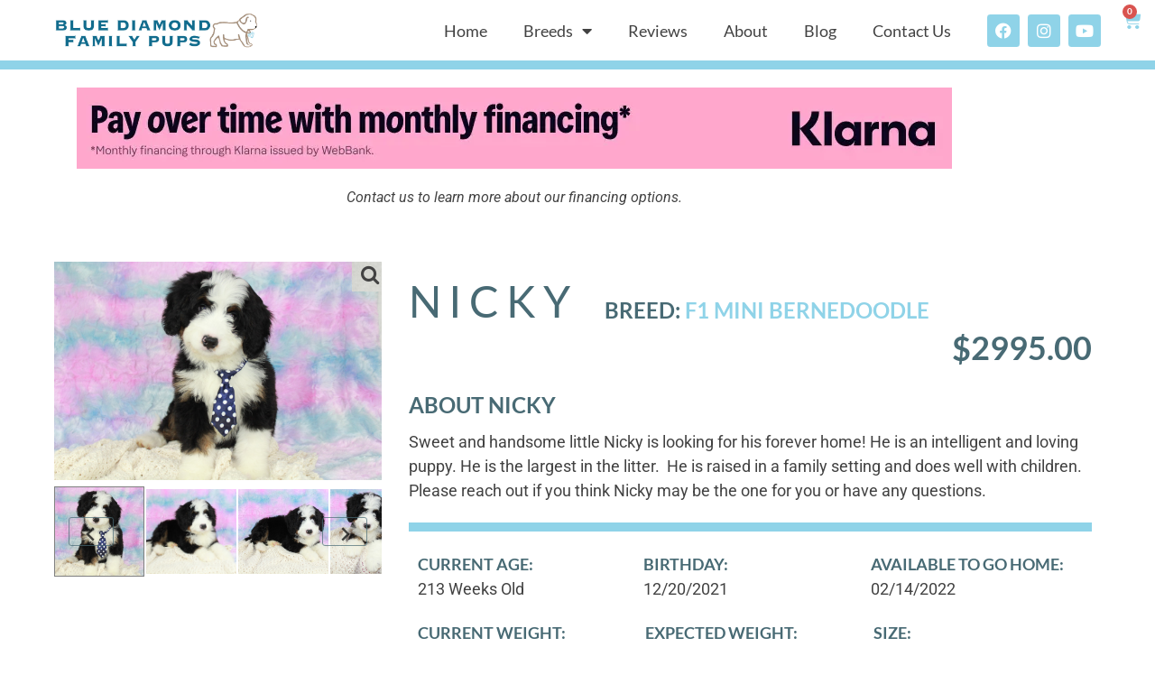

--- FILE ---
content_type: text/html; charset=UTF-8
request_url: https://www.bluediamondfamilypups.com/shop/breed/mini-bernedoodle-puppies/nicky-2/
body_size: 200860
content:
<!doctype html>
<html dir="ltr" lang="en" prefix="og: https://ogp.me/ns#">
<head>
	<meta charset="UTF-8">
	<meta name="viewport" content="width=device-width, initial-scale=1">
	<link rel="profile" href="https://gmpg.org/xfn/11">
	<link media="all" href="https://www.bluediamondfamilypups.com/wp-content/cache/autoptimize/css/autoptimize_76a1feea47133d7af03bf9f8b900063f.css" rel="stylesheet"><link media="only screen and (max-width: 768px)" href="https://www.bluediamondfamilypups.com/wp-content/cache/autoptimize/css/autoptimize_6fe211f8bb15af76999ce9135805d7af.css" rel="stylesheet"><title>Nicky - Blue Diamond Family Pups</title>
	<style>img:is([sizes="auto" i], [sizes^="auto," i]) { contain-intrinsic-size: 3000px 1500px }</style>
	
		<!-- All in One SEO Pro 4.9.3 - aioseo.com -->
	<meta name="description" content="Sweet and handsome little Nicky is looking for his forever home! He is an intelligent and loving puppy. He is the largest in the litter. He is raised in a family setting and does well with children. Please reach out if you think Nicky may be the one for you or have any questions." />
	<meta name="robots" content="max-image-preview:large" />
	<link rel="canonical" href="https://www.bluediamondfamilypups.com/shop/breed/mini-bernedoodle-puppies/nicky-2/" />
	<meta name="generator" content="All in One SEO Pro (AIOSEO) 4.9.3" />
		<meta property="og:locale" content="en_US" />
		<meta property="og:site_name" content="Blue Diamond Family Pups -" />
		<meta property="og:type" content="article" />
		<meta property="og:title" content="Nicky - Blue Diamond Family Pups" />
		<meta property="og:description" content="Sweet and handsome little Nicky is looking for his forever home! He is an intelligent and loving puppy. He is the largest in the litter. He is raised in a family setting and does well with children. Please reach out if you think Nicky may be the one for you or have any questions." />
		<meta property="og:url" content="https://www.bluediamondfamilypups.com/shop/breed/mini-bernedoodle-puppies/nicky-2/" />
		<meta property="og:image" content="https://www.bluediamondfamilypups.com/wp-content/uploads/2021/11/Blue-Diamond-Family-Pups-Logo.png" />
		<meta property="og:image:secure_url" content="https://www.bluediamondfamilypups.com/wp-content/uploads/2021/11/Blue-Diamond-Family-Pups-Logo.png" />
		<meta property="article:published_time" content="2022-02-18T19:24:21+00:00" />
		<meta property="article:modified_time" content="2022-03-31T13:35:12+00:00" />
		<meta name="twitter:card" content="summary" />
		<meta name="twitter:title" content="Nicky - Blue Diamond Family Pups" />
		<meta name="twitter:description" content="Sweet and handsome little Nicky is looking for his forever home! He is an intelligent and loving puppy. He is the largest in the litter. He is raised in a family setting and does well with children. Please reach out if you think Nicky may be the one for you or have any questions." />
		<meta name="twitter:image" content="https://www.bluediamondfamilypups.com/wp-content/uploads/2021/11/Blue-Diamond-Family-Pups-Logo.png" />
		<script type="application/ld+json" class="aioseo-schema">
			{"@context":"https:\/\/schema.org","@graph":[{"@type":"BreadcrumbList","@id":"https:\/\/www.bluediamondfamilypups.com\/shop\/breed\/mini-bernedoodle-puppies\/nicky-2\/#breadcrumblist","itemListElement":[{"@type":"ListItem","@id":"https:\/\/www.bluediamondfamilypups.com#listItem","position":1,"name":"Home","item":"https:\/\/www.bluediamondfamilypups.com","nextItem":{"@type":"ListItem","@id":"https:\/\/www.bluediamondfamilypups.com\/shop\/#listItem","name":"Shop"}},{"@type":"ListItem","@id":"https:\/\/www.bluediamondfamilypups.com\/shop\/#listItem","position":2,"name":"Shop","item":"https:\/\/www.bluediamondfamilypups.com\/shop\/","nextItem":{"@type":"ListItem","@id":"https:\/\/www.bluediamondfamilypups.com\/category\/breed\/#listItem","name":"Dogs"},"previousItem":{"@type":"ListItem","@id":"https:\/\/www.bluediamondfamilypups.com#listItem","name":"Home"}},{"@type":"ListItem","@id":"https:\/\/www.bluediamondfamilypups.com\/category\/breed\/#listItem","position":3,"name":"Dogs","item":"https:\/\/www.bluediamondfamilypups.com\/category\/breed\/","nextItem":{"@type":"ListItem","@id":"https:\/\/www.bluediamondfamilypups.com\/category\/breed\/mini-bernedoodle-puppies\/#listItem","name":"Mini Bernedoodles"},"previousItem":{"@type":"ListItem","@id":"https:\/\/www.bluediamondfamilypups.com\/shop\/#listItem","name":"Shop"}},{"@type":"ListItem","@id":"https:\/\/www.bluediamondfamilypups.com\/category\/breed\/mini-bernedoodle-puppies\/#listItem","position":4,"name":"Mini Bernedoodles","item":"https:\/\/www.bluediamondfamilypups.com\/category\/breed\/mini-bernedoodle-puppies\/","nextItem":{"@type":"ListItem","@id":"https:\/\/www.bluediamondfamilypups.com\/shop\/breed\/mini-bernedoodle-puppies\/nicky-2\/#listItem","name":"Nicky"},"previousItem":{"@type":"ListItem","@id":"https:\/\/www.bluediamondfamilypups.com\/category\/breed\/#listItem","name":"Dogs"}},{"@type":"ListItem","@id":"https:\/\/www.bluediamondfamilypups.com\/shop\/breed\/mini-bernedoodle-puppies\/nicky-2\/#listItem","position":5,"name":"Nicky","previousItem":{"@type":"ListItem","@id":"https:\/\/www.bluediamondfamilypups.com\/category\/breed\/mini-bernedoodle-puppies\/#listItem","name":"Mini Bernedoodles"}}]},{"@type":"ItemPage","@id":"https:\/\/www.bluediamondfamilypups.com\/shop\/breed\/mini-bernedoodle-puppies\/nicky-2\/#itempage","url":"https:\/\/www.bluediamondfamilypups.com\/shop\/breed\/mini-bernedoodle-puppies\/nicky-2\/","name":"Nicky - Blue Diamond Family Pups","description":"Sweet and handsome little Nicky is looking for his forever home! He is an intelligent and loving puppy. He is the largest in the litter. He is raised in a family setting and does well with children. Please reach out if you think Nicky may be the one for you or have any questions.","inLanguage":"en","isPartOf":{"@id":"https:\/\/www.bluediamondfamilypups.com\/#website"},"breadcrumb":{"@id":"https:\/\/www.bluediamondfamilypups.com\/shop\/breed\/mini-bernedoodle-puppies\/nicky-2\/#breadcrumblist"},"image":{"@type":"ImageObject","url":"https:\/\/www.bluediamondfamilypups.com\/wp-content\/uploads\/2022\/02\/Nicky-Mini-Bernedoodle-puppy-5-1.jpg","@id":"https:\/\/www.bluediamondfamilypups.com\/shop\/breed\/mini-bernedoodle-puppies\/nicky-2\/#mainImage","width":1000,"height":667,"caption":"Niky female Mini Bernedoodle Puppy for sale"},"primaryImageOfPage":{"@id":"https:\/\/www.bluediamondfamilypups.com\/shop\/breed\/mini-bernedoodle-puppies\/nicky-2\/#mainImage"},"datePublished":"2022-02-18T19:24:21+00:00","dateModified":"2022-03-31T13:35:12+00:00"},{"@type":"Organization","@id":"https:\/\/www.bluediamondfamilypups.com\/#organization","name":"Blue Diamond Family Pups","url":"https:\/\/www.bluediamondfamilypups.com\/","telephone":"+13302604600","logo":{"@type":"ImageObject","url":"https:\/\/www.bluediamondfamilypups.com\/wp-content\/uploads\/2021\/12\/Blue-diamond-logo.png","@id":"https:\/\/www.bluediamondfamilypups.com\/shop\/breed\/mini-bernedoodle-puppies\/nicky-2\/#organizationLogo","width":984,"height":231,"caption":"Blue Diamond Family Pups Logo"},"image":{"@id":"https:\/\/www.bluediamondfamilypups.com\/shop\/breed\/mini-bernedoodle-puppies\/nicky-2\/#organizationLogo"}},{"@type":"WebPage","@id":"https:\/\/www.bluediamondfamilypups.com\/shop\/breed\/mini-bernedoodle-puppies\/nicky-2\/#webpage","url":"https:\/\/www.bluediamondfamilypups.com\/shop\/breed\/mini-bernedoodle-puppies\/nicky-2\/","name":"Nicky - Blue Diamond Family Pups","description":"Sweet and handsome little Nicky is looking for his forever home! He is an intelligent and loving puppy. He is the largest in the litter. He is raised in a family setting and does well with children. Please reach out if you think Nicky may be the one for you or have any questions.","inLanguage":"en","isPartOf":{"@id":"https:\/\/www.bluediamondfamilypups.com\/#website"},"breadcrumb":{"@id":"https:\/\/www.bluediamondfamilypups.com\/shop\/breed\/mini-bernedoodle-puppies\/nicky-2\/#breadcrumblist"},"image":{"@type":"ImageObject","url":"https:\/\/www.bluediamondfamilypups.com\/wp-content\/uploads\/2022\/02\/Nicky-Mini-Bernedoodle-puppy-5-1.jpg","@id":"https:\/\/www.bluediamondfamilypups.com\/shop\/breed\/mini-bernedoodle-puppies\/nicky-2\/#mainImage","width":1000,"height":667,"caption":"Niky female Mini Bernedoodle Puppy for sale"},"primaryImageOfPage":{"@id":"https:\/\/www.bluediamondfamilypups.com\/shop\/breed\/mini-bernedoodle-puppies\/nicky-2\/#mainImage"},"datePublished":"2022-02-18T19:24:21+00:00","dateModified":"2022-03-31T13:35:12+00:00"},{"@type":"WebSite","@id":"https:\/\/www.bluediamondfamilypups.com\/#website","url":"https:\/\/www.bluediamondfamilypups.com\/","name":"Blue Diamond Family Pups","inLanguage":"en","publisher":{"@id":"https:\/\/www.bluediamondfamilypups.com\/#organization"}}]}
		</script>
		<!-- All in One SEO Pro -->

<link rel='dns-prefetch' href='//cdnjs.cloudflare.com' />
<link href='https://fonts.gstatic.com' crossorigin='anonymous' rel='preconnect' />
<link rel="alternate" type="application/rss+xml" title="Blue Diamond Family Pups &raquo; Feed" href="https://www.bluediamondfamilypups.com/feed/" />
<link rel="alternate" type="application/rss+xml" title="Blue Diamond Family Pups &raquo; Comments Feed" href="https://www.bluediamondfamilypups.com/comments/feed/" />





<style id='fme_pgifw_css-inline-css'>
 #secondary-slider  .is-active {border:1px solid gray !important
</style>
<link rel='stylesheet' id='fmefvg_font_icon_css-css' href='https://cdnjs.cloudflare.com/ajax/libs/font-awesome/4.7.0/css/font-awesome.min.css?ver=1' media='all' />





<style id='woocommerce-inline-inline-css'>
.woocommerce form .form-row .required { visibility: visible; }
</style>





<style id='elementor-frontend-inline-css'>
.elementor-kit-5{--e-global-color-primary:#FFFFFF;--e-global-color-secondary:#424242;--e-global-color-text:#424242;--e-global-color-accent:#8FD3E8;--e-global-color-a5838b8:#486A74;--e-global-typography-primary-font-family:"Lato";--e-global-typography-primary-font-weight:600;--e-global-typography-secondary-font-family:"Lato";--e-global-typography-secondary-font-weight:600;--e-global-typography-text-font-family:"Roboto";--e-global-typography-text-font-weight:400;--e-global-typography-accent-font-family:"Roboto";--e-global-typography-accent-font-weight:500;color:var( --e-global-color-text );font-family:"Lora", Roboto;font-size:18px;font-weight:400;}.elementor-kit-5 e-page-transition{background-color:#FFBC7D;}.elementor-kit-5 h1{color:var( --e-global-color-primary );font-family:"Lato", Roboto;font-size:60px;font-weight:600;text-transform:uppercase;}.elementor-kit-5 h2{color:var( --e-global-color-a5838b8 );font-family:"Lato", Roboto;font-size:48px;font-weight:300;text-transform:uppercase;letter-spacing:8px;}.elementor-kit-5 h3{color:var( --e-global-color-a5838b8 );font-family:"Lato", Roboto;font-size:24px;font-weight:600;text-transform:uppercase;}.elementor-section.elementor-section-boxed > .elementor-container{max-width:1140px;}.e-con{--container-max-width:1140px;}.elementor-widget:not(:last-child){margin-block-end:20px;}.elementor-element{--widgets-spacing:20px 20px;--widgets-spacing-row:20px;--widgets-spacing-column:20px;}{}h1.entry-title{display:var(--page-title-display);}.site-header .site-branding{flex-direction:column;align-items:stretch;}.site-header{padding-inline-end:0px;padding-inline-start:0px;}.site-footer .site-branding{flex-direction:column;align-items:stretch;}@media(max-width:1024px){.elementor-section.elementor-section-boxed > .elementor-container{max-width:1024px;}.e-con{--container-max-width:1024px;}}@media(max-width:767px){.elementor-section.elementor-section-boxed > .elementor-container{max-width:767px;}.e-con{--container-max-width:767px;}}
.elementor-302 .elementor-element.elementor-element-513129d:not(.elementor-motion-effects-element-type-background), .elementor-302 .elementor-element.elementor-element-513129d > .elementor-motion-effects-container > .elementor-motion-effects-layer{background-color:#FFFFFF;}.elementor-302 .elementor-element.elementor-element-513129d{border-style:solid;border-width:0px 0px 10px 0px;border-color:var( --e-global-color-accent );transition:background 0.3s, border 0.3s, border-radius 0.3s, box-shadow 0.3s;padding:0px 50px 0px 50px;}.elementor-302 .elementor-element.elementor-element-513129d > .elementor-background-overlay{transition:background 0.3s, border-radius 0.3s, opacity 0.3s;}.elementor-bc-flex-widget .elementor-302 .elementor-element.elementor-element-171aebf.elementor-column .elementor-widget-wrap{align-items:center;}.elementor-302 .elementor-element.elementor-element-171aebf.elementor-column.elementor-element[data-element_type="column"] > .elementor-widget-wrap.elementor-element-populated{align-content:center;align-items:center;}.elementor-302 .elementor-element.elementor-element-171aebf.elementor-column > .elementor-widget-wrap{justify-content:flex-start;}.elementor-widget-theme-site-logo .widget-image-caption{color:var( --e-global-color-text );font-family:var( --e-global-typography-text-font-family ), Roboto;font-weight:var( --e-global-typography-text-font-weight );}.elementor-302 .elementor-element.elementor-element-b539d54 img{width:250px;}.elementor-bc-flex-widget .elementor-302 .elementor-element.elementor-element-0733de8.elementor-column .elementor-widget-wrap{align-items:center;}.elementor-302 .elementor-element.elementor-element-0733de8.elementor-column.elementor-element[data-element_type="column"] > .elementor-widget-wrap.elementor-element-populated{align-content:center;align-items:center;}.elementor-302 .elementor-element.elementor-element-0733de8.elementor-column > .elementor-widget-wrap{justify-content:flex-end;}.elementor-widget-nav-menu .elementor-nav-menu .elementor-item{font-family:var( --e-global-typography-primary-font-family ), Roboto;font-weight:var( --e-global-typography-primary-font-weight );}.elementor-widget-nav-menu .elementor-nav-menu--main .elementor-item{color:var( --e-global-color-text );fill:var( --e-global-color-text );}.elementor-widget-nav-menu .elementor-nav-menu--main .elementor-item:hover,
					.elementor-widget-nav-menu .elementor-nav-menu--main .elementor-item.elementor-item-active,
					.elementor-widget-nav-menu .elementor-nav-menu--main .elementor-item.highlighted,
					.elementor-widget-nav-menu .elementor-nav-menu--main .elementor-item:focus{color:var( --e-global-color-accent );fill:var( --e-global-color-accent );}.elementor-widget-nav-menu .elementor-nav-menu--main:not(.e--pointer-framed) .elementor-item:before,
					.elementor-widget-nav-menu .elementor-nav-menu--main:not(.e--pointer-framed) .elementor-item:after{background-color:var( --e-global-color-accent );}.elementor-widget-nav-menu .e--pointer-framed .elementor-item:before,
					.elementor-widget-nav-menu .e--pointer-framed .elementor-item:after{border-color:var( --e-global-color-accent );}.elementor-widget-nav-menu{--e-nav-menu-divider-color:var( --e-global-color-text );}.elementor-widget-nav-menu .elementor-nav-menu--dropdown .elementor-item, .elementor-widget-nav-menu .elementor-nav-menu--dropdown  .elementor-sub-item{font-family:var( --e-global-typography-accent-font-family ), Roboto;font-weight:var( --e-global-typography-accent-font-weight );}.elementor-302 .elementor-element.elementor-element-7cd39a4{width:auto;max-width:auto;}.elementor-302 .elementor-element.elementor-element-7cd39a4 > .elementor-widget-container{margin:0px 20px 0px 0px;}.elementor-302 .elementor-element.elementor-element-7cd39a4 .elementor-menu-toggle{margin:0 auto;background-color:var( --e-global-color-accent );}.elementor-302 .elementor-element.elementor-element-7cd39a4 .elementor-nav-menu .elementor-item{font-family:"Lato", Roboto;font-size:18px;font-weight:500;}.elementor-302 .elementor-element.elementor-element-7cd39a4 .elementor-nav-menu--dropdown a, .elementor-302 .elementor-element.elementor-element-7cd39a4 .elementor-menu-toggle{color:#FFFFFF;fill:#FFFFFF;}.elementor-302 .elementor-element.elementor-element-7cd39a4 .elementor-nav-menu--dropdown{background-color:var( --e-global-color-a5838b8 );}.elementor-302 .elementor-element.elementor-element-7cd39a4 .elementor-nav-menu--dropdown a:hover,
					.elementor-302 .elementor-element.elementor-element-7cd39a4 .elementor-nav-menu--dropdown a:focus,
					.elementor-302 .elementor-element.elementor-element-7cd39a4 .elementor-nav-menu--dropdown a.elementor-item-active,
					.elementor-302 .elementor-element.elementor-element-7cd39a4 .elementor-nav-menu--dropdown a.highlighted,
					.elementor-302 .elementor-element.elementor-element-7cd39a4 .elementor-menu-toggle:hover,
					.elementor-302 .elementor-element.elementor-element-7cd39a4 .elementor-menu-toggle:focus{color:#FFFFFF;}.elementor-302 .elementor-element.elementor-element-7cd39a4 .elementor-nav-menu--dropdown a:hover,
					.elementor-302 .elementor-element.elementor-element-7cd39a4 .elementor-nav-menu--dropdown a:focus,
					.elementor-302 .elementor-element.elementor-element-7cd39a4 .elementor-nav-menu--dropdown a.elementor-item-active,
					.elementor-302 .elementor-element.elementor-element-7cd39a4 .elementor-nav-menu--dropdown a.highlighted{background-color:var( --e-global-color-accent );}.elementor-302 .elementor-element.elementor-element-7cd39a4 .elementor-nav-menu--dropdown a.elementor-item-active{color:#FFFFFF;background-color:var( --e-global-color-accent );}.elementor-302 .elementor-element.elementor-element-7cd39a4 .elementor-nav-menu--dropdown .elementor-item, .elementor-302 .elementor-element.elementor-element-7cd39a4 .elementor-nav-menu--dropdown  .elementor-sub-item{font-family:"Lato", Roboto;font-size:18px;font-weight:600;}.elementor-302 .elementor-element.elementor-element-7cd39a4 .elementor-nav-menu--dropdown li:not(:last-child){border-style:solid;border-color:#FFFFFF;border-bottom-width:2px;}.elementor-302 .elementor-element.elementor-element-7cd39a4 .elementor-nav-menu--main > .elementor-nav-menu > li > .elementor-nav-menu--dropdown, .elementor-302 .elementor-element.elementor-element-7cd39a4 .elementor-nav-menu__container.elementor-nav-menu--dropdown{margin-top:10px !important;}.elementor-302 .elementor-element.elementor-element-1489784{--grid-template-columns:repeat(0, auto);width:auto;max-width:auto;--icon-size:18px;--grid-column-gap:4px;--grid-row-gap:0px;}.elementor-302 .elementor-element.elementor-element-1489784 .elementor-widget-container{text-align:center;}.elementor-302 .elementor-element.elementor-element-1489784 .elementor-social-icon{background-color:var( --e-global-color-accent );--icon-padding:0.5em;}.elementor-302 .elementor-element.elementor-element-1489784 .elementor-social-icon i{color:#FFFFFF;}.elementor-302 .elementor-element.elementor-element-1489784 .elementor-social-icon svg{fill:#FFFFFF;}.elementor-widget-woocommerce-menu-cart .elementor-menu-cart__toggle .elementor-button{font-family:var( --e-global-typography-primary-font-family ), Roboto;font-weight:var( --e-global-typography-primary-font-weight );}.elementor-widget-woocommerce-menu-cart .elementor-menu-cart__product-name a{font-family:var( --e-global-typography-primary-font-family ), Roboto;font-weight:var( --e-global-typography-primary-font-weight );}.elementor-widget-woocommerce-menu-cart .elementor-menu-cart__product-price{font-family:var( --e-global-typography-primary-font-family ), Roboto;font-weight:var( --e-global-typography-primary-font-weight );}.elementor-widget-woocommerce-menu-cart .elementor-menu-cart__footer-buttons .elementor-button{font-family:var( --e-global-typography-primary-font-family ), Roboto;font-weight:var( --e-global-typography-primary-font-weight );}.elementor-widget-woocommerce-menu-cart .elementor-menu-cart__footer-buttons a.elementor-button--view-cart{font-family:var( --e-global-typography-primary-font-family ), Roboto;font-weight:var( --e-global-typography-primary-font-weight );}.elementor-widget-woocommerce-menu-cart .elementor-menu-cart__footer-buttons a.elementor-button--checkout{font-family:var( --e-global-typography-primary-font-family ), Roboto;font-weight:var( --e-global-typography-primary-font-weight );}.elementor-widget-woocommerce-menu-cart .woocommerce-mini-cart__empty-message{font-family:var( --e-global-typography-primary-font-family ), Roboto;font-weight:var( --e-global-typography-primary-font-weight );}.elementor-302 .elementor-element.elementor-element-eca0512{width:initial;max-width:initial;top:9px;z-index:20;--main-alignment:right;--divider-style:solid;--subtotal-divider-style:solid;--elementor-remove-from-cart-button:none;--remove-from-cart-button:block;--toggle-button-icon-color:var( --e-global-color-accent );--toggle-button-border-width:0px;--toggle-icon-size:21px;--toggle-icon-padding:0px 0px 0px 0px;--cart-border-style:none;--cart-close-button-color:var( --e-global-color-a5838b8 );--remove-item-button-size:25px;--remove-item-button-color:var( --e-global-color-a5838b8 );--product-price-color:var( --e-global-color-accent );--cart-footer-layout:1fr 1fr;--products-max-height-sidecart:calc(100vh - 240px);--products-max-height-minicart:calc(100vh - 385px);--view-cart-button-text-color:#FFFFFF;--view-cart-button-background-color:var( --e-global-color-a5838b8 );--checkout-button-text-color:#FFFFFF;--checkout-button-background-color:var( --e-global-color-a5838b8 );}body:not(.rtl) .elementor-302 .elementor-element.elementor-element-eca0512{right:-35px;}body.rtl .elementor-302 .elementor-element.elementor-element-eca0512{left:-35px;}.elementor-302 .elementor-element.elementor-element-eca0512 .widget_shopping_cart_content{--subtotal-divider-left-width:0;--subtotal-divider-right-width:0;}.elementor-302 .elementor-element.elementor-element-eca0512 .elementor-menu-cart__product-name a{font-family:"Lato", Roboto;font-size:18px;font-weight:600;color:var( --e-global-color-a5838b8 );}.elementor-302 .elementor-element.elementor-element-eca0512 .elementor-menu-cart__product-price{font-family:"Lato", Roboto;font-size:16px;font-weight:600;}.elementor-302 .elementor-element.elementor-element-eca0512 .elementor-menu-cart__product-price .product-quantity{color:var( --e-global-color-accent );font-family:"Lato", Roboto;}.elementor-302 .elementor-element.elementor-element-eca0512 .elementor-menu-cart__footer-buttons a.elementor-button--view-cart{font-family:"Lato", Roboto;font-weight:600;text-transform:uppercase;border-radius:5px 5px 5px 5px;}.elementor-302 .elementor-element.elementor-element-eca0512 .elementor-button--view-cart{border-style:solid;border-width:5px 5px 5px 5px;border-color:var( --e-global-color-accent );}.elementor-302 .elementor-element.elementor-element-eca0512 .elementor-menu-cart__footer-buttons a.elementor-button--checkout{font-family:"Lato", Roboto;font-weight:600;text-transform:uppercase;border-radius:5px 5px 5px 5px;}.elementor-302 .elementor-element.elementor-element-eca0512 .elementor-button--checkout{border-style:solid;border-width:5px 5px 5px 5px;border-color:var( --e-global-color-accent );}.elementor-theme-builder-content-area{height:400px;}.elementor-location-header:before, .elementor-location-footer:before{content:"";display:table;clear:both;}@media(min-width:768px){.elementor-302 .elementor-element.elementor-element-171aebf{width:21%;}.elementor-302 .elementor-element.elementor-element-0733de8{width:79%;}}@media(max-width:1024px) and (min-width:768px){.elementor-302 .elementor-element.elementor-element-171aebf{width:30%;}.elementor-302 .elementor-element.elementor-element-0733de8{width:70%;}}@media(max-width:1024px){.elementor-302 .elementor-element.elementor-element-0733de8.elementor-column > .elementor-widget-wrap{justify-content:center;}}@media(max-width:767px){.elementor-302 .elementor-element.elementor-element-0733de8.elementor-column > .elementor-widget-wrap{justify-content:center;}}/* Start custom CSS for section, class: .elementor-element-513129d */.elementor-302 .elementor-element.elementor-element-513129d .elementor-sticky--active{
    height: 100px;
}/* End custom CSS */
.elementor-313 .elementor-element.elementor-element-92a08ac:not(.elementor-motion-effects-element-type-background), .elementor-313 .elementor-element.elementor-element-92a08ac > .elementor-motion-effects-container > .elementor-motion-effects-layer{background-color:var( --e-global-color-a5838b8 );}.elementor-313 .elementor-element.elementor-element-92a08ac > .elementor-container{max-width:1300px;}.elementor-313 .elementor-element.elementor-element-92a08ac{transition:background 0.3s, border 0.3s, border-radius 0.3s, box-shadow 0.3s;}.elementor-313 .elementor-element.elementor-element-92a08ac > .elementor-background-overlay{transition:background 0.3s, border-radius 0.3s, opacity 0.3s;}.elementor-widget-heading .elementor-heading-title{font-family:var( --e-global-typography-primary-font-family ), Roboto;font-weight:var( --e-global-typography-primary-font-weight );color:var( --e-global-color-primary );}.elementor-313 .elementor-element.elementor-element-4c3f1fe{text-align:start;}.elementor-313 .elementor-element.elementor-element-4c3f1fe .elementor-heading-title{font-family:"Lato", Roboto;font-size:16px;font-weight:600;color:var( --e-global-color-primary );}.elementor-313 .elementor-element.elementor-element-8af3ec8.elementor-column > .elementor-widget-wrap{justify-content:center;}.elementor-313 .elementor-element.elementor-element-5358908{width:initial;max-width:initial;text-align:start;}.elementor-313 .elementor-element.elementor-element-5358908 > .elementor-widget-container{margin:0px 20px 0px 0px;}.elementor-313 .elementor-element.elementor-element-5358908 .elementor-heading-title{font-family:"Lato", Roboto;font-size:18px;font-weight:600;color:#FFFFFF;}.elementor-313 .elementor-element.elementor-element-3970648{width:initial;max-width:initial;text-align:start;}.elementor-313 .elementor-element.elementor-element-3970648 > .elementor-widget-container{margin:0px 0px 0px 0px;}.elementor-313 .elementor-element.elementor-element-3970648 .elementor-heading-title{font-family:"Lato", Roboto;font-size:18px;font-weight:600;color:#FFFFFF;}.elementor-313 .elementor-element.elementor-element-a47212f{width:100%;max-width:100%;text-align:center;}.elementor-313 .elementor-element.elementor-element-a47212f > .elementor-widget-container{margin:10px 0px 0px 0px;}.elementor-313 .elementor-element.elementor-element-a47212f .elementor-heading-title{font-family:"Lato", Roboto;font-size:18px;font-weight:600;color:#FFFFFF;}.elementor-313 .elementor-element.elementor-element-53b9a5c{text-align:end;}.elementor-313 .elementor-element.elementor-element-53b9a5c .elementor-heading-title{font-family:"Lato", Roboto;font-size:16px;font-weight:600;color:#FFFFFF;}.elementor-theme-builder-content-area{height:400px;}.elementor-location-header:before, .elementor-location-footer:before{content:"";display:table;clear:both;}@media(max-width:767px){.elementor-313 .elementor-element.elementor-element-4c3f1fe{text-align:center;}.elementor-313 .elementor-element.elementor-element-5358908{text-align:center;}.elementor-313 .elementor-element.elementor-element-3970648{text-align:center;}.elementor-313 .elementor-element.elementor-element-a47212f{text-align:center;}.elementor-313 .elementor-element.elementor-element-53b9a5c{text-align:center;}}/* Start custom CSS for heading, class: .elementor-element-5358908 */.elementor-313 .elementor-element.elementor-element-5358908 a{
    color:white !important;
}/* End custom CSS */
/* Start custom CSS for heading, class: .elementor-element-3970648 */.elementor-313 .elementor-element.elementor-element-3970648 a{
    color:white !important;
}/* End custom CSS */
/* Start custom CSS for heading, class: .elementor-element-a47212f */.elementor-313 .elementor-element.elementor-element-a47212f a{
    color:white !important;
}/* End custom CSS */
/* Start custom CSS for heading, class: .elementor-element-53b9a5c */.elementor-313 .elementor-element.elementor-element-53b9a5c a{
    color:white !important;
}/* End custom CSS */
/* Start custom CSS for section, class: .elementor-element-92a08ac */#video-popup-container{
    display: none;
}/* End custom CSS */
.elementor-678 .elementor-element.elementor-element-6f86966{padding:20px 0px 10px 0px;}.elementor-widget-image .widget-image-caption{color:var( --e-global-color-text );font-family:var( --e-global-typography-text-font-family ), Roboto;font-weight:var( --e-global-typography-text-font-weight );}.elementor-678 .elementor-element.elementor-element-b02ec7b{text-align:center;}.elementor-678 .elementor-element.elementor-element-b02ec7b img{width:600px;}.elementor-widget-text-editor{font-family:var( --e-global-typography-text-font-family ), Roboto;font-weight:var( --e-global-typography-text-font-weight );color:var( --e-global-color-text );}.elementor-widget-text-editor.elementor-drop-cap-view-stacked .elementor-drop-cap{background-color:var( --e-global-color-primary );}.elementor-widget-text-editor.elementor-drop-cap-view-framed .elementor-drop-cap, .elementor-widget-text-editor.elementor-drop-cap-view-default .elementor-drop-cap{color:var( --e-global-color-primary );border-color:var( --e-global-color-primary );}.elementor-678 .elementor-element.elementor-element-d66073f > .elementor-widget-container{margin:0px 0px -15px 0px;}.elementor-678 .elementor-element.elementor-element-d66073f{text-align:center;font-family:"Roboto", Roboto;font-size:16px;font-weight:400;font-style:italic;}.elementor-678 .elementor-element.elementor-element-5ec35fa img{width:80%;}.elementor-678 .elementor-element.elementor-element-ac744ee{border-style:solid;border-width:0px 0px 10px 0px;border-color:var( --e-global-color-accent );margin-top:0px;margin-bottom:0px;padding:20px 50px 50px 50px;}.elementor-678 .elementor-element.elementor-element-edf1a93.elementor-column > .elementor-widget-wrap{justify-content:center;}.elementor-678 .elementor-element.elementor-element-edf1a93 > .elementor-widget-wrap > .elementor-widget:not(.elementor-widget__width-auto):not(.elementor-widget__width-initial):not(:last-child):not(.elementor-absolute){margin-block-end:10px;}.woocommerce .elementor-678 .elementor-element.elementor-element-a76e083 .flex-viewport:not(:last-child){margin-bottom:10px;}.woocommerce .elementor-678 .elementor-element.elementor-element-a76e083 .flex-control-thumbs li{padding-right:calc(4px / 2);padding-left:calc(4px / 2);padding-bottom:4px;}.woocommerce .elementor-678 .elementor-element.elementor-element-a76e083 .flex-control-thumbs{margin-right:calc(-4px / 2);margin-left:calc(-4px / 2);}.elementor-bc-flex-widget .elementor-678 .elementor-element.elementor-element-0745c8e.elementor-column .elementor-widget-wrap{align-items:flex-start;}.elementor-678 .elementor-element.elementor-element-0745c8e.elementor-column.elementor-element[data-element_type="column"] > .elementor-widget-wrap.elementor-element-populated{align-content:flex-start;align-items:flex-start;}.elementor-678 .elementor-element.elementor-element-0745c8e > .elementor-widget-wrap > .elementor-widget:not(.elementor-widget__width-auto):not(.elementor-widget__width-initial):not(:last-child):not(.elementor-absolute){margin-block-end:5px;}.elementor-678 .elementor-element.elementor-element-0745c8e > .elementor-element-populated{padding:0px 20px 0px 20px;}.elementor-widget-heading .elementor-heading-title{font-family:var( --e-global-typography-primary-font-family ), Roboto;font-weight:var( --e-global-typography-primary-font-weight );color:var( --e-global-color-primary );}.elementor-678 .elementor-element.elementor-element-0627ea9{width:initial;max-width:initial;text-align:start;}.elementor-678 .elementor-element.elementor-element-0627ea9 > .elementor-widget-container{margin:0px 30px -2px 0px;padding:30px 0px 0px 0px;}.elementor-678 .elementor-element.elementor-element-0627ea9 .elementor-heading-title{font-family:"Lato", Roboto;font-size:48px;font-weight:400;text-transform:uppercase;letter-spacing:8px;color:var( --e-global-color-a5838b8 );}.elementor-678 .elementor-element.elementor-element-3dd6bc7{width:initial;max-width:initial;align-self:flex-end;text-align:start;}.elementor-678 .elementor-element.elementor-element-3dd6bc7 > .elementor-widget-container{margin:0px 50px 0px 0px;padding:10px 0px 0px 0px;}.elementor-678 .elementor-element.elementor-element-3dd6bc7 .elementor-heading-title{font-family:"Lato", Roboto;font-weight:600;color:var( --e-global-color-accent );}.elementor-678 .elementor-element.elementor-element-9320a45{width:initial;max-width:initial;top:0px;}body:not(.rtl) .elementor-678 .elementor-element.elementor-element-9320a45{right:0px;}body.rtl .elementor-678 .elementor-element.elementor-element-9320a45{left:0px;}.elementor-678 .elementor-element.elementor-element-766ff3b{width:initial;max-width:initial;align-self:flex-end;}.elementor-678 .elementor-element.elementor-element-7eeb988 > .elementor-widget-container{margin:20px 0px 0px 0px;padding:10px 0px 10px 0px;}.elementor-678 .elementor-element.elementor-element-7eeb988{text-align:start;}.elementor-678 .elementor-element.elementor-element-7eeb988 .elementor-heading-title{font-family:"Lato", Roboto;font-size:24px;font-weight:600;text-transform:uppercase;color:#486A74;}.elementor-widget-woocommerce-product-content{color:var( --e-global-color-text );font-family:var( --e-global-typography-text-font-family ), Roboto;font-weight:var( --e-global-typography-text-font-weight );}.elementor-678 .elementor-element.elementor-element-57cee92 > .elementor-widget-container{margin:0px 0px 0px 0px;}.elementor-widget-divider{--divider-color:var( --e-global-color-secondary );}.elementor-widget-divider .elementor-divider__text{color:var( --e-global-color-secondary );font-family:var( --e-global-typography-secondary-font-family ), Roboto;font-weight:var( --e-global-typography-secondary-font-weight );}.elementor-widget-divider.elementor-view-stacked .elementor-icon{background-color:var( --e-global-color-secondary );}.elementor-widget-divider.elementor-view-framed .elementor-icon, .elementor-widget-divider.elementor-view-default .elementor-icon{color:var( --e-global-color-secondary );border-color:var( --e-global-color-secondary );}.elementor-widget-divider.elementor-view-framed .elementor-icon, .elementor-widget-divider.elementor-view-default .elementor-icon svg{fill:var( --e-global-color-secondary );}.elementor-678 .elementor-element.elementor-element-8d31060{--divider-border-style:solid;--divider-color:var( --e-global-color-accent );--divider-border-width:10px;}.elementor-678 .elementor-element.elementor-element-8d31060 .elementor-divider-separator{width:100%;margin:0 auto;margin-center:0;}.elementor-678 .elementor-element.elementor-element-8d31060 .elementor-divider{text-align:center;padding-block-start:2px;padding-block-end:2px;}.elementor-678 .elementor-element.elementor-element-0e3ae14 > .elementor-widget-wrap > .elementor-widget:not(.elementor-widget__width-auto):not(.elementor-widget__width-initial):not(:last-child):not(.elementor-absolute){margin-block-end:0px;}.elementor-678 .elementor-element.elementor-element-afa1155 > .elementor-widget-container{margin:0px 0px 0px 0px;padding:10px 0px 10px 0px;}.elementor-678 .elementor-element.elementor-element-afa1155{text-align:start;}.elementor-678 .elementor-element.elementor-element-afa1155 .elementor-heading-title{font-family:"Lato", Roboto;font-size:18px;font-weight:600;text-transform:uppercase;color:var( --e-global-color-a5838b8 );}.elementor-678 .elementor-element.elementor-element-64e60f6 > .elementor-widget-wrap > .elementor-widget:not(.elementor-widget__width-auto):not(.elementor-widget__width-initial):not(:last-child):not(.elementor-absolute){margin-block-end:0px;}.elementor-678 .elementor-element.elementor-element-41ebf80 > .elementor-widget-container{margin:0px 0px 0px 0px;padding:10px 0px 10px 0px;}.elementor-678 .elementor-element.elementor-element-41ebf80{text-align:start;}.elementor-678 .elementor-element.elementor-element-41ebf80 .elementor-heading-title{font-family:"Lato", Roboto;font-size:18px;font-weight:600;text-transform:uppercase;color:var( --e-global-color-a5838b8 );}.elementor-678 .elementor-element.elementor-element-a5b1bb0 > .elementor-widget-container{margin:0px 0px 0px 0px;}.elementor-678 .elementor-element.elementor-element-a5b1bb0 .elementor-heading-title{font-family:"Roboto", Roboto;font-weight:400;color:var( --e-global-color-text );}.elementor-678 .elementor-element.elementor-element-453c145 > .elementor-widget-wrap > .elementor-widget:not(.elementor-widget__width-auto):not(.elementor-widget__width-initial):not(:last-child):not(.elementor-absolute){margin-block-end:0px;}.elementor-678 .elementor-element.elementor-element-c96077a > .elementor-widget-container{margin:0px 0px 0px 0px;padding:10px 0px 10px 0px;}.elementor-678 .elementor-element.elementor-element-c96077a{text-align:start;}.elementor-678 .elementor-element.elementor-element-c96077a .elementor-heading-title{font-family:"Lato", Roboto;font-size:18px;font-weight:600;text-transform:uppercase;color:var( --e-global-color-a5838b8 );}.elementor-678 .elementor-element.elementor-element-c6536d8{margin-top:0px;margin-bottom:0px;}.elementor-678 .elementor-element.elementor-element-efe96f4 > .elementor-widget-wrap > .elementor-widget:not(.elementor-widget__width-auto):not(.elementor-widget__width-initial):not(:last-child):not(.elementor-absolute){margin-block-end:0px;}.elementor-678 .elementor-element.elementor-element-d435a3f > .elementor-widget-container{margin:0px 0px 0px 0px;padding:10px 0px 10px 0px;}.elementor-678 .elementor-element.elementor-element-d435a3f{text-align:start;}.elementor-678 .elementor-element.elementor-element-d435a3f .elementor-heading-title{font-family:"Lato", Roboto;font-size:18px;font-weight:600;text-transform:uppercase;color:var( --e-global-color-a5838b8 );}.elementor-678 .elementor-element.elementor-element-549906d > .elementor-widget-container{margin:0px 0px 0px 0px;}.elementor-678 .elementor-element.elementor-element-549906d .elementor-heading-title{font-family:"Roboto", Roboto;font-weight:400;color:var( --e-global-color-text );}.elementor-678 .elementor-element.elementor-element-b37bbe6 > .elementor-widget-wrap > .elementor-widget:not(.elementor-widget__width-auto):not(.elementor-widget__width-initial):not(:last-child):not(.elementor-absolute){margin-block-end:0px;}.elementor-678 .elementor-element.elementor-element-7dd7293 > .elementor-widget-container{margin:0px 0px 0px 0px;padding:10px 0px 10px 0px;}.elementor-678 .elementor-element.elementor-element-7dd7293{text-align:start;}.elementor-678 .elementor-element.elementor-element-7dd7293 .elementor-heading-title{font-family:"Lato", Roboto;font-size:18px;font-weight:600;text-transform:uppercase;color:var( --e-global-color-a5838b8 );}.elementor-678 .elementor-element.elementor-element-a1552ad > .elementor-widget-container{margin:0px 0px 0px 0px;}.elementor-678 .elementor-element.elementor-element-a1552ad .elementor-heading-title{font-family:"Roboto", Roboto;font-weight:400;color:var( --e-global-color-text );}.elementor-678 .elementor-element.elementor-element-a59890f > .elementor-widget-wrap > .elementor-widget:not(.elementor-widget__width-auto):not(.elementor-widget__width-initial):not(:last-child):not(.elementor-absolute){margin-block-end:0px;}.elementor-678 .elementor-element.elementor-element-9291350 > .elementor-widget-container{margin:0px 0px 0px 0px;padding:10px 0px 10px 0px;}.elementor-678 .elementor-element.elementor-element-9291350{text-align:start;}.elementor-678 .elementor-element.elementor-element-9291350 .elementor-heading-title{font-family:"Lato", Roboto;font-size:18px;font-weight:600;text-transform:uppercase;color:var( --e-global-color-a5838b8 );}.elementor-678 .elementor-element.elementor-element-85ffdc7 > .elementor-widget-container{margin:0px 0px 0px 0px;}.elementor-678 .elementor-element.elementor-element-85ffdc7 .elementor-heading-title{font-family:"Roboto", Roboto;font-weight:400;color:var( --e-global-color-text );}.elementor-678 .elementor-element.elementor-element-3f53d96{margin-top:0px;margin-bottom:0px;}.elementor-678 .elementor-element.elementor-element-2e39412 > .elementor-widget-wrap > .elementor-widget:not(.elementor-widget__width-auto):not(.elementor-widget__width-initial):not(:last-child):not(.elementor-absolute){margin-block-end:0px;}.elementor-678 .elementor-element.elementor-element-09f2581 > .elementor-widget-container{margin:0px 0px 0px 0px;padding:10px 0px 10px 0px;}.elementor-678 .elementor-element.elementor-element-09f2581{text-align:start;}.elementor-678 .elementor-element.elementor-element-09f2581 .elementor-heading-title{font-family:"Lato", Roboto;font-size:18px;font-weight:600;text-transform:uppercase;color:var( --e-global-color-a5838b8 );}.elementor-678 .elementor-element.elementor-element-6675a8c > .elementor-widget-container{margin:0px 0px 0px 0px;}.elementor-678 .elementor-element.elementor-element-6675a8c .elementor-heading-title{font-family:"Roboto", Roboto;font-weight:400;color:var( --e-global-color-text );}.elementor-678 .elementor-element.elementor-element-d8ade44 > .elementor-widget-wrap > .elementor-widget:not(.elementor-widget__width-auto):not(.elementor-widget__width-initial):not(:last-child):not(.elementor-absolute){margin-block-end:0px;}.elementor-678 .elementor-element.elementor-element-314df1d > .elementor-widget-container{margin:0px 0px 0px 0px;padding:10px 0px 10px 0px;}.elementor-678 .elementor-element.elementor-element-314df1d{text-align:start;}.elementor-678 .elementor-element.elementor-element-314df1d .elementor-heading-title{font-family:"Lato", Roboto;font-size:18px;font-weight:600;text-transform:uppercase;color:var( --e-global-color-a5838b8 );}.elementor-678 .elementor-element.elementor-element-5198db1 > .elementor-widget-container{margin:0px 0px 0px 0px;}.elementor-678 .elementor-element.elementor-element-5198db1 .elementor-heading-title{font-family:"Roboto", Roboto;font-weight:400;color:var( --e-global-color-text );}.elementor-678 .elementor-element.elementor-element-251eb26 > .elementor-widget-wrap > .elementor-widget:not(.elementor-widget__width-auto):not(.elementor-widget__width-initial):not(:last-child):not(.elementor-absolute){margin-block-end:0px;}.elementor-678 .elementor-element.elementor-element-112a156 > .elementor-widget-container{margin:0px 0px 0px 0px;padding:10px 0px 10px 0px;}.elementor-678 .elementor-element.elementor-element-112a156{text-align:start;}.elementor-678 .elementor-element.elementor-element-112a156 .elementor-heading-title{font-family:"Lato", Roboto;font-size:18px;font-weight:600;text-transform:uppercase;color:var( --e-global-color-a5838b8 );}.elementor-678 .elementor-element.elementor-element-f7b6900{margin-top:0px;margin-bottom:30px;}.elementor-678 .elementor-element.elementor-element-aa8a137 > .elementor-widget-wrap > .elementor-widget:not(.elementor-widget__width-auto):not(.elementor-widget__width-initial):not(:last-child):not(.elementor-absolute){margin-block-end:0px;}.elementor-678 .elementor-element.elementor-element-f0f54eb > .elementor-widget-container{margin:0px 0px 0px 0px;padding:10px 0px 10px 0px;}.elementor-678 .elementor-element.elementor-element-f0f54eb{text-align:start;}.elementor-678 .elementor-element.elementor-element-f0f54eb .elementor-heading-title{font-family:"Lato", Roboto;font-size:18px;font-weight:600;text-transform:uppercase;color:var( --e-global-color-a5838b8 );}.elementor-678 .elementor-element.elementor-element-a5c8731 > .elementor-widget-wrap > .elementor-widget:not(.elementor-widget__width-auto):not(.elementor-widget__width-initial):not(:last-child):not(.elementor-absolute){margin-block-end:0px;}.elementor-678 .elementor-element.elementor-element-69a37c7 > .elementor-widget-container{margin:0px 0px 0px 0px;padding:10px 0px 10px 0px;}.elementor-678 .elementor-element.elementor-element-69a37c7{text-align:start;}.elementor-678 .elementor-element.elementor-element-69a37c7 .elementor-heading-title{font-family:"Lato", Roboto;font-size:18px;font-weight:600;text-transform:uppercase;color:var( --e-global-color-a5838b8 );}.elementor-678 .elementor-element.elementor-element-c2f1308 > .elementor-widget-wrap > .elementor-widget:not(.elementor-widget__width-auto):not(.elementor-widget__width-initial):not(:last-child):not(.elementor-absolute){margin-block-end:0px;}.elementor-678 .elementor-element.elementor-element-a73b231 > .elementor-widget-container{margin:0px 0px 0px 0px;padding:10px 0px 10px 0px;}.elementor-678 .elementor-element.elementor-element-a73b231{text-align:start;}.elementor-678 .elementor-element.elementor-element-a73b231 .elementor-heading-title{font-family:"Lato", Roboto;font-size:18px;font-weight:600;text-transform:uppercase;color:var( --e-global-color-a5838b8 );}.elementor-678 .elementor-element.elementor-element-2d276e7 > .elementor-widget-container{margin:0px 0px 0px 0px;}.elementor-678 .elementor-element.elementor-element-2d276e7 .elementor-heading-title{font-family:"Roboto", Roboto;font-weight:400;color:var( --e-global-color-text );}.elementor-678 .elementor-element.elementor-element-3e00b56:not(.elementor-motion-effects-element-type-background), .elementor-678 .elementor-element.elementor-element-3e00b56 > .elementor-motion-effects-container > .elementor-motion-effects-layer{background-color:var( --e-global-color-a5838b8 );}.elementor-678 .elementor-element.elementor-element-3e00b56{transition:background 0.3s, border 0.3s, border-radius 0.3s, box-shadow 0.3s;}.elementor-678 .elementor-element.elementor-element-3e00b56 > .elementor-background-overlay{transition:background 0.3s, border-radius 0.3s, opacity 0.3s;}.elementor-678 .elementor-element.elementor-element-11a8807.elementor-column > .elementor-widget-wrap{justify-content:center;}.elementor-678 .elementor-element.elementor-element-11a8807 > .elementor-widget-wrap > .elementor-widget:not(.elementor-widget__width-auto):not(.elementor-widget__width-initial):not(:last-child):not(.elementor-absolute){margin-block-end:0px;}.elementor-678 .elementor-element.elementor-element-91b3713 > .elementor-widget-container{margin:0px 0px 0px 0px;padding:10px 0px 10px 0px;}.elementor-678 .elementor-element.elementor-element-91b3713{text-align:center;}.elementor-678 .elementor-element.elementor-element-91b3713 .elementor-heading-title{font-family:"Lato", Roboto;font-size:18px;font-weight:600;text-transform:uppercase;color:var( --e-global-color-primary );}.elementor-678 .elementor-element.elementor-element-433856f.elementor-column > .elementor-widget-wrap{justify-content:center;}.elementor-678 .elementor-element.elementor-element-433856f > .elementor-widget-wrap > .elementor-widget:not(.elementor-widget__width-auto):not(.elementor-widget__width-initial):not(:last-child):not(.elementor-absolute){margin-block-end:0px;}.elementor-678 .elementor-element.elementor-element-8b4094c > .elementor-widget-container{margin:0px 0px 0px 0px;padding:10px 0px 10px 0px;}.elementor-678 .elementor-element.elementor-element-8b4094c{text-align:center;}.elementor-678 .elementor-element.elementor-element-8b4094c .elementor-heading-title{font-family:"Lato", Roboto;font-size:18px;font-weight:600;text-transform:uppercase;color:var( --e-global-color-primary );}.elementor-678 .elementor-element.elementor-element-8ffe7ad > .elementor-container{max-width:1300px;}.elementor-678 .elementor-element.elementor-element-8ffe7ad{margin-top:0px;margin-bottom:30px;padding:0px 0px 0px 0px;}.elementor-678 .elementor-element.elementor-element-c858525 > .elementor-widget-wrap > .elementor-widget:not(.elementor-widget__width-auto):not(.elementor-widget__width-initial):not(:last-child):not(.elementor-absolute){margin-block-end:0px;}.elementor-678 .elementor-element.elementor-element-8d18879 > .elementor-widget-container{margin:40px 0px 40px 0px;padding:0px 0px 0px 0px;}.elementor-678 .elementor-element.elementor-element-8d18879{text-align:center;}.elementor-678 .elementor-element.elementor-element-8d18879 .elementor-heading-title{font-family:"Lato", Roboto;font-size:48px;font-weight:400;text-transform:uppercase;letter-spacing:8px;color:var( --e-global-color-a5838b8 );}.elementor-678 .elementor-element.elementor-element-f475db6 > .elementor-widget-container{margin:0px 0px 0px 0px;}.elementor-678 .elementor-element.elementor-element-f475db6{text-align:center;font-family:"Roboto", Roboto;font-size:18px;font-weight:400;}.elementor-widget-posts .elementor-button{background-color:var( --e-global-color-accent );font-family:var( --e-global-typography-accent-font-family ), Roboto;font-weight:var( --e-global-typography-accent-font-weight );}.elementor-widget-posts .elementor-post__title, .elementor-widget-posts .elementor-post__title a{color:var( --e-global-color-secondary );font-family:var( --e-global-typography-primary-font-family ), Roboto;font-weight:var( --e-global-typography-primary-font-weight );}.elementor-widget-posts .elementor-post__meta-data{font-family:var( --e-global-typography-secondary-font-family ), Roboto;font-weight:var( --e-global-typography-secondary-font-weight );}.elementor-widget-posts .elementor-post__excerpt p{font-family:var( --e-global-typography-text-font-family ), Roboto;font-weight:var( --e-global-typography-text-font-weight );}.elementor-widget-posts .elementor-post__read-more{color:var( --e-global-color-accent );}.elementor-widget-posts a.elementor-post__read-more{font-family:var( --e-global-typography-accent-font-family ), Roboto;font-weight:var( --e-global-typography-accent-font-weight );}.elementor-widget-posts .elementor-post__card .elementor-post__badge{background-color:var( --e-global-color-accent );font-family:var( --e-global-typography-accent-font-family ), Roboto;font-weight:var( --e-global-typography-accent-font-weight );}.elementor-widget-posts .elementor-pagination{font-family:var( --e-global-typography-secondary-font-family ), Roboto;font-weight:var( --e-global-typography-secondary-font-weight );}.elementor-widget-posts .ecs-load-more-button .elementor-button{font-family:var( --e-global-typography-accent-font-family ), Roboto;font-weight:var( --e-global-typography-accent-font-weight );background-color:var( --e-global-color-accent );}.elementor-widget-posts .e-load-more-message{font-family:var( --e-global-typography-secondary-font-family ), Roboto;font-weight:var( --e-global-typography-secondary-font-weight );}.elementor-678 .elementor-element.elementor-element-2cfdb2b{--grid-row-gap:35px;--grid-column-gap:30px;}.elementor-678 .elementor-element.elementor-element-5264833:not(.elementor-motion-effects-element-type-background), .elementor-678 .elementor-element.elementor-element-5264833 > .elementor-motion-effects-container > .elementor-motion-effects-layer{background-color:var( --e-global-color-a5838b8 );}.elementor-678 .elementor-element.elementor-element-5264833{border-style:solid;border-width:0px 0px 10px 0px;border-color:var( --e-global-color-accent );transition:background 0.3s, border 0.3s, border-radius 0.3s, box-shadow 0.3s;margin-top:0px;margin-bottom:0px;padding:10px 50px 10px 50px;}.elementor-678 .elementor-element.elementor-element-5264833 > .elementor-background-overlay{transition:background 0.3s, border-radius 0.3s, opacity 0.3s;}.elementor-bc-flex-widget .elementor-678 .elementor-element.elementor-element-1a12a9e.elementor-column .elementor-widget-wrap{align-items:center;}.elementor-678 .elementor-element.elementor-element-1a12a9e.elementor-column.elementor-element[data-element_type="column"] > .elementor-widget-wrap.elementor-element-populated{align-content:center;align-items:center;}.elementor-678 .elementor-element.elementor-element-1a12a9e.elementor-column > .elementor-widget-wrap{justify-content:flex-end;}.elementor-678 .elementor-element.elementor-element-1a12a9e > .elementor-widget-wrap > .elementor-widget:not(.elementor-widget__width-auto):not(.elementor-widget__width-initial):not(:last-child):not(.elementor-absolute){margin-block-end:0px;}.elementor-678 .elementor-element.elementor-element-1a12a9e > .elementor-element-populated{border-style:solid;border-width:0px 5px 0px 0px;border-color:var( --e-global-color-accent );}.elementor-678 .elementor-element.elementor-element-f965b44 > .elementor-widget-container{margin:0px 0px 0px 0px;padding:10px 0px 10px 0px;}.elementor-678 .elementor-element.elementor-element-f965b44{text-align:center;}.elementor-678 .elementor-element.elementor-element-f965b44 .elementor-heading-title{font-family:"Lato", Roboto;font-size:32px;font-weight:600;text-transform:uppercase;color:#FFFFFF;}.elementor-678 .elementor-element.elementor-element-d3911aa > .elementor-widget-container{margin:0px 0px 0px 0px;}.elementor-678 .elementor-element.elementor-element-7445bd5 > .elementor-widget-container{margin:10px 0px 0px 0px;}.elementor-678 .elementor-element.elementor-element-6a93f45{text-align:center;}.elementor-678 .elementor-element.elementor-element-6a93f45 .elementor-heading-title{font-family:"Lato", Roboto;font-size:16px;font-weight:600;}.elementor-bc-flex-widget .elementor-678 .elementor-element.elementor-element-6901cca.elementor-column .elementor-widget-wrap{align-items:center;}.elementor-678 .elementor-element.elementor-element-6901cca.elementor-column.elementor-element[data-element_type="column"] > .elementor-widget-wrap.elementor-element-populated{align-content:center;align-items:center;}.elementor-678 .elementor-element.elementor-element-6901cca.elementor-column > .elementor-widget-wrap{justify-content:center;}.elementor-678 .elementor-element.elementor-element-715d2c5{width:initial;max-width:initial;text-align:start;}.elementor-678 .elementor-element.elementor-element-715d2c5 > .elementor-widget-container{margin:0px 0px 0px 20px;padding:10px 0px 10px 0px;}.elementor-678 .elementor-element.elementor-element-715d2c5 .elementor-heading-title{font-family:"Lato", Roboto;font-size:32px;font-weight:600;text-transform:uppercase;color:#FFFFFF;}.elementor-widget-button .elementor-button{background-color:var( --e-global-color-accent );font-family:var( --e-global-typography-accent-font-family ), Roboto;font-weight:var( --e-global-typography-accent-font-weight );}.elementor-678 .elementor-element.elementor-element-ecd45cf .elementor-button{background-color:var( --e-global-color-a5838b8 );font-family:"Roboto", Roboto;font-size:26px;font-weight:500;text-transform:uppercase;fill:var( --e-global-color-primary );color:var( --e-global-color-primary );border-style:solid;border-color:var( --e-global-color-accent );border-radius:5px 5px 5px 5px;}.elementor-678 .elementor-element.elementor-element-ecd45cf{width:initial;max-width:initial;}.elementor-678 .elementor-element.elementor-element-ecd45cf > .elementor-widget-container{margin:0px 0px 0px 30px;}.elementor-678 .elementor-element.elementor-element-deb5981 > .elementor-container{max-width:1300px;}.elementor-678 .elementor-element.elementor-element-deb5981{margin-top:0px;margin-bottom:30px;padding:0px 0px 0px 0px;}.elementor-678 .elementor-element.elementor-element-c03c3f8 > .elementor-widget-wrap > .elementor-widget:not(.elementor-widget__width-auto):not(.elementor-widget__width-initial):not(:last-child):not(.elementor-absolute){margin-block-end:0px;}.elementor-678 .elementor-element.elementor-element-a998170 > .elementor-widget-container{margin:40px 0px 40px 0px;padding:0px 0px 0px 0px;}.elementor-678 .elementor-element.elementor-element-a998170{text-align:center;}.elementor-678 .elementor-element.elementor-element-a998170 .elementor-heading-title{font-family:"Lato", Roboto;font-size:48px;font-weight:400;text-transform:uppercase;letter-spacing:8px;color:var( --e-global-color-a5838b8 );}.elementor-678 .elementor-element.elementor-element-a923abd > .elementor-widget-container{margin:0px 0px 0px 0px;}.elementor-678 .elementor-element.elementor-element-a923abd{text-align:center;font-family:"Roboto", Roboto;font-size:18px;font-weight:400;}.elementor-678 .elementor-element.elementor-element-1135d8f > .elementor-container{max-width:1300px;}.elementor-678 .elementor-element.elementor-element-1135d8f{border-style:solid;border-width:0px 0px 0px 0px;border-color:var( --e-global-color-accent );margin-top:0px;margin-bottom:0px;padding:0px 0px 20px 0px;}.elementor-678 .elementor-element.elementor-element-13033c9 > .elementor-element-populated{border-style:solid;border-width:5px 5px 5px 5px;border-color:var( --e-global-color-accent );margin:0px 0px 0px 10px;--e-column-margin-right:0px;--e-column-margin-left:10px;}.elementor-678 .elementor-element.elementor-element-13033c9 > .elementor-element-populated, .elementor-678 .elementor-element.elementor-element-13033c9 > .elementor-element-populated > .elementor-background-overlay, .elementor-678 .elementor-element.elementor-element-13033c9 > .elementor-background-slideshow{border-radius:5px 5px 5px 5px;}.elementor-678 .elementor-element.elementor-element-d1c3df5 > .elementor-widget-container{margin:0px 0px 10px 0px;padding:10px 0px 10px 0px;}.elementor-678 .elementor-element.elementor-element-d1c3df5{text-align:center;}.elementor-678 .elementor-element.elementor-element-d1c3df5 .elementor-heading-title{font-family:"Lato", Roboto;font-size:24px;font-weight:600;text-transform:uppercase;color:#486A74;}.elementor-678 .elementor-element.elementor-element-821e4fc > .elementor-widget-container{margin:0px 0px 0px 0px;}.elementor-678 .elementor-element.elementor-element-821e4fc{text-align:center;font-family:"Roboto", Roboto;font-size:18px;font-weight:400;}.elementor-678 .elementor-element.elementor-element-4184c10 > .elementor-element-populated{border-style:solid;border-width:5px 5px 5px 5px;border-color:var( --e-global-color-accent );margin:0px 10px 0px 10px;--e-column-margin-right:10px;--e-column-margin-left:10px;}.elementor-678 .elementor-element.elementor-element-4184c10 > .elementor-element-populated, .elementor-678 .elementor-element.elementor-element-4184c10 > .elementor-element-populated > .elementor-background-overlay, .elementor-678 .elementor-element.elementor-element-4184c10 > .elementor-background-slideshow{border-radius:5px 5px 5px 5px;}.elementor-678 .elementor-element.elementor-element-6a06c3f > .elementor-widget-container{margin:0px 0px 10px 0px;padding:10px 0px 10px 0px;}.elementor-678 .elementor-element.elementor-element-6a06c3f{text-align:center;}.elementor-678 .elementor-element.elementor-element-6a06c3f .elementor-heading-title{font-family:"Lato", Roboto;font-size:24px;font-weight:600;text-transform:uppercase;color:#486A74;}.elementor-678 .elementor-element.elementor-element-1c22f06 > .elementor-widget-container{margin:0px 0px 0px 0px;}.elementor-678 .elementor-element.elementor-element-1c22f06{text-align:center;font-family:"Roboto", Roboto;font-size:18px;font-weight:400;}.elementor-678 .elementor-element.elementor-element-490fff7 > .elementor-element-populated{border-style:solid;border-width:5px 5px 5px 5px;border-color:var( --e-global-color-accent );margin:0px 10px 0px 0px;--e-column-margin-right:10px;--e-column-margin-left:0px;}.elementor-678 .elementor-element.elementor-element-490fff7 > .elementor-element-populated, .elementor-678 .elementor-element.elementor-element-490fff7 > .elementor-element-populated > .elementor-background-overlay, .elementor-678 .elementor-element.elementor-element-490fff7 > .elementor-background-slideshow{border-radius:5px 5px 5px 5px;}.elementor-678 .elementor-element.elementor-element-c16ae63 > .elementor-widget-container{margin:0px 0px 10px 0px;padding:10px 0px 10px 0px;}.elementor-678 .elementor-element.elementor-element-c16ae63{text-align:center;}.elementor-678 .elementor-element.elementor-element-c16ae63 .elementor-heading-title{font-family:"Lato", Roboto;font-size:24px;font-weight:600;text-transform:uppercase;color:#486A74;}.elementor-678 .elementor-element.elementor-element-43a43cc > .elementor-widget-container{margin:0px 0px 0px 0px;}.elementor-678 .elementor-element.elementor-element-43a43cc{text-align:center;font-family:"Roboto", Roboto;font-size:18px;font-weight:400;}.elementor-678 .elementor-element.elementor-element-1606e3d{border-style:solid;border-width:0px 0px 10px 0px;border-color:var( --e-global-color-accent );padding:0px 0px 50px 0px;}.elementor-678 .elementor-element.elementor-element-3052a00 .elementor-button{background-color:var( --e-global-color-a5838b8 );font-family:"Roboto", Roboto;font-size:26px;font-weight:500;fill:var( --e-global-color-primary );color:var( --e-global-color-primary );border-style:solid;border-color:var( --e-global-color-accent );border-radius:5px 5px 5px 5px;}.elementor-678 .elementor-element.elementor-element-827483c:not(.elementor-motion-effects-element-type-background), .elementor-678 .elementor-element.elementor-element-827483c > .elementor-motion-effects-container > .elementor-motion-effects-layer{background-image:url("https://www.bluediamondfamilypups.com/wp-content/uploads/2021/11/IMG_0005.png");background-position:center center;background-repeat:no-repeat;background-size:cover;}.elementor-678 .elementor-element.elementor-element-827483c > .elementor-background-overlay{background-color:#000000;opacity:0.5;transition:background 0.3s, border-radius 0.3s, opacity 0.3s;}.elementor-678 .elementor-element.elementor-element-827483c > .elementor-container{max-width:1300px;min-height:40vh;}.elementor-678 .elementor-element.elementor-element-827483c{border-style:solid;border-width:0px 0px 10px 0px;border-color:var( --e-global-color-accent );transition:background 0.3s, border 0.3s, border-radius 0.3s, box-shadow 0.3s;}.elementor-678 .elementor-element.elementor-element-31658d7 > .elementor-widget-container{padding:30px 0px 30px 0px;}.elementor-678 .elementor-element.elementor-element-31658d7{text-align:center;}.elementor-678 .elementor-element.elementor-element-31658d7 .elementor-heading-title{font-family:"Lato", Roboto;font-size:48px;font-weight:600;text-transform:uppercase;letter-spacing:0px;color:#FFFFFF;}.elementor-678 .elementor-element.elementor-element-d58a537{text-align:center;font-family:"Lora", Roboto;font-size:18px;font-weight:400;color:#FFFFFF;}.elementor-678 .elementor-element.elementor-element-40b8e7a .elementor-button{background-color:var( --e-global-color-a5838b8 );font-family:"Roboto", Roboto;font-size:26px;font-weight:500;fill:var( --e-global-color-primary );color:var( --e-global-color-primary );border-style:solid;border-color:var( --e-global-color-accent );border-radius:5px 5px 5px 5px;}.elementor-678 .elementor-element.elementor-element-a07476f > .elementor-widget-container{margin:40px 0px 30px 0px;padding:0px 0px 0px 0px;}.elementor-678 .elementor-element.elementor-element-a07476f{text-align:center;}.elementor-678 .elementor-element.elementor-element-a07476f .elementor-heading-title{font-family:"Lato", Roboto;font-size:48px;font-weight:400;text-transform:uppercase;letter-spacing:8px;color:var( --e-global-color-a5838b8 );}.elementor-678 .elementor-element.elementor-element-d2b5724 > .elementor-container{max-width:1300px;}.elementor-678 .elementor-element.elementor-element-d2b5724{margin-top:0px;margin-bottom:30px;padding:30px 0px 50px 0px;}.elementor-678 .elementor-element.elementor-element-201add3 > .elementor-element-populated{margin:0px 30px 0px 0px;--e-column-margin-right:30px;--e-column-margin-left:0px;}.elementor-widget-form .elementor-field-group > label, .elementor-widget-form .elementor-field-subgroup label{color:var( --e-global-color-text );}.elementor-widget-form .elementor-field-group > label{font-family:var( --e-global-typography-text-font-family ), Roboto;font-weight:var( --e-global-typography-text-font-weight );}.elementor-widget-form .elementor-field-type-html{color:var( --e-global-color-text );font-family:var( --e-global-typography-text-font-family ), Roboto;font-weight:var( --e-global-typography-text-font-weight );}.elementor-widget-form .elementor-field-group .elementor-field{color:var( --e-global-color-text );}.elementor-widget-form .elementor-field-group .elementor-field, .elementor-widget-form .elementor-field-subgroup label{font-family:var( --e-global-typography-text-font-family ), Roboto;font-weight:var( --e-global-typography-text-font-weight );}.elementor-widget-form .elementor-button{font-family:var( --e-global-typography-accent-font-family ), Roboto;font-weight:var( --e-global-typography-accent-font-weight );}.elementor-widget-form .e-form__buttons__wrapper__button-next{background-color:var( --e-global-color-accent );}.elementor-widget-form .elementor-button[type="submit"]{background-color:var( --e-global-color-accent );}.elementor-widget-form .e-form__buttons__wrapper__button-previous{background-color:var( --e-global-color-accent );}.elementor-widget-form .elementor-message{font-family:var( --e-global-typography-text-font-family ), Roboto;font-weight:var( --e-global-typography-text-font-weight );}.elementor-widget-form .e-form__indicators__indicator, .elementor-widget-form .e-form__indicators__indicator__label{font-family:var( --e-global-typography-accent-font-family ), Roboto;font-weight:var( --e-global-typography-accent-font-weight );}.elementor-widget-form{--e-form-steps-indicator-inactive-primary-color:var( --e-global-color-text );--e-form-steps-indicator-active-primary-color:var( --e-global-color-accent );--e-form-steps-indicator-completed-primary-color:var( --e-global-color-accent );--e-form-steps-indicator-progress-color:var( --e-global-color-accent );--e-form-steps-indicator-progress-background-color:var( --e-global-color-text );--e-form-steps-indicator-progress-meter-color:var( --e-global-color-text );}.elementor-widget-form .e-form__indicators__indicator__progress__meter{font-family:var( --e-global-typography-accent-font-family ), Roboto;font-weight:var( --e-global-typography-accent-font-weight );}.elementor-678 .elementor-element.elementor-element-b4daa17 .elementor-field-group{padding-right:calc( 10px/2 );padding-left:calc( 10px/2 );margin-bottom:10px;}.elementor-678 .elementor-element.elementor-element-b4daa17 .elementor-form-fields-wrapper{margin-left:calc( -10px/2 );margin-right:calc( -10px/2 );margin-bottom:-10px;}.elementor-678 .elementor-element.elementor-element-b4daa17 .elementor-field-group.recaptcha_v3-bottomleft, .elementor-678 .elementor-element.elementor-element-b4daa17 .elementor-field-group.recaptcha_v3-bottomright{margin-bottom:0;}body.rtl .elementor-678 .elementor-element.elementor-element-b4daa17 .elementor-labels-inline .elementor-field-group > label{padding-left:0px;}body:not(.rtl) .elementor-678 .elementor-element.elementor-element-b4daa17 .elementor-labels-inline .elementor-field-group > label{padding-right:0px;}body .elementor-678 .elementor-element.elementor-element-b4daa17 .elementor-labels-above .elementor-field-group > label{padding-bottom:0px;}.elementor-678 .elementor-element.elementor-element-b4daa17 .elementor-field-type-html{padding-bottom:0px;}.elementor-678 .elementor-element.elementor-element-b4daa17 .elementor-field-group .elementor-field:not(.elementor-select-wrapper){background-color:#ffffff;}.elementor-678 .elementor-element.elementor-element-b4daa17 .elementor-field-group .elementor-select-wrapper select{background-color:#ffffff;}.elementor-678 .elementor-element.elementor-element-b4daa17 .e-form__buttons__wrapper__button-next{color:#ffffff;}.elementor-678 .elementor-element.elementor-element-b4daa17 .elementor-button[type="submit"]{color:#ffffff;}.elementor-678 .elementor-element.elementor-element-b4daa17 .elementor-button[type="submit"] svg *{fill:#ffffff;}.elementor-678 .elementor-element.elementor-element-b4daa17 .e-form__buttons__wrapper__button-previous{color:#ffffff;}.elementor-678 .elementor-element.elementor-element-b4daa17 .e-form__buttons__wrapper__button-next:hover{color:#ffffff;}.elementor-678 .elementor-element.elementor-element-b4daa17 .elementor-button[type="submit"]:hover{color:#ffffff;}.elementor-678 .elementor-element.elementor-element-b4daa17 .elementor-button[type="submit"]:hover svg *{fill:#ffffff;}.elementor-678 .elementor-element.elementor-element-b4daa17 .e-form__buttons__wrapper__button-previous:hover{color:#ffffff;}.elementor-678 .elementor-element.elementor-element-b4daa17{--e-form-steps-indicators-spacing:20px;--e-form-steps-indicator-padding:30px;--e-form-steps-indicator-inactive-secondary-color:#ffffff;--e-form-steps-indicator-active-secondary-color:#ffffff;--e-form-steps-indicator-completed-secondary-color:#ffffff;--e-form-steps-divider-width:1px;--e-form-steps-divider-gap:10px;}.elementor-678 .elementor-element.elementor-element-ef64850 > .elementor-element-populated{border-style:solid;border-width:0px 0px 0px 2px;border-color:var( --e-global-color-accent );padding:0px 0px 0px 30px;}.elementor-678 .elementor-element.elementor-element-9af9276 > .elementor-widget-container{padding:10px 0px 10px 0px;}.elementor-678 .elementor-element.elementor-element-9af9276{text-align:center;}.elementor-678 .elementor-element.elementor-element-9af9276 .elementor-heading-title{font-family:"Lato", Roboto;font-size:24px;font-weight:600;text-transform:uppercase;color:var( --e-global-color-a5838b8 );}.elementor-678 .elementor-element.elementor-element-050daee > .elementor-widget-container{margin:0px 0px 0px 0px;}.elementor-678 .elementor-element.elementor-element-050daee{text-align:center;font-family:"Roboto", Roboto;font-size:18px;font-weight:400;}@media(min-width:768px){.elementor-678 .elementor-element.elementor-element-edf1a93{width:32.44%;}.elementor-678 .elementor-element.elementor-element-0745c8e{width:67.56%;}.elementor-678 .elementor-element.elementor-element-0e3ae14{width:33%;}.elementor-678 .elementor-element.elementor-element-64e60f6{width:33.332%;}.elementor-678 .elementor-element.elementor-element-1a12a9e{width:34%;}.elementor-678 .elementor-element.elementor-element-6901cca{width:66%;}.elementor-678 .elementor-element.elementor-element-201add3{width:60.439%;}.elementor-678 .elementor-element.elementor-element-ef64850{width:39.517%;}}@media(max-width:1024px){.elementor-678 .elementor-element.elementor-element-ac744ee{padding:10px 10px 10px 10px;}.elementor-678 .elementor-element.elementor-element-0627ea9{--container-widget-width:100%;--container-widget-flex-grow:0;width:var( --container-widget-width, 100% );max-width:100%;}.elementor-678 .elementor-element.elementor-element-3dd6bc7 > .elementor-widget-container{margin:0px 50px 0px 0px;}.elementor-678 .elementor-element.elementor-element-3dd6bc7{--container-widget-width:100%;--container-widget-flex-grow:0;width:var( --container-widget-width, 100% );max-width:100%;}.elementor-678 .elementor-element.elementor-element-766ff3b{--container-widget-width:100%;--container-widget-flex-grow:0;width:var( --container-widget-width, 100% );max-width:100%;}.elementor-678 .elementor-element.elementor-element-715d2c5{text-align:center;}}@media(max-width:767px){.elementor-678 .elementor-element.elementor-element-5ec35fa img{width:100%;}.elementor-678 .elementor-element.elementor-element-ac744ee{padding:10px 10px 10px 10px;}.elementor-678 .elementor-element.elementor-element-a76e083 > .elementor-widget-container{margin:0px 0px 0px 0px;padding:0px 0px 0px 0px;}.elementor-678 .elementor-element.elementor-element-0745c8e.elementor-column > .elementor-widget-wrap{justify-content:center;}.elementor-678 .elementor-element.elementor-element-0627ea9 > .elementor-widget-container{margin:0px 0px 0px 0px;}.elementor-678 .elementor-element.elementor-element-0627ea9{text-align:center;}.elementor-678 .elementor-element.elementor-element-3dd6bc7{width:var( --container-widget-width, 100% );max-width:100%;--container-widget-width:100%;--container-widget-flex-grow:0;text-align:center;}.elementor-678 .elementor-element.elementor-element-3dd6bc7 > .elementor-widget-container{margin:0px 0px 0px 0px;}.elementor-678 .elementor-element.elementor-element-766ff3b > .elementor-widget-container{margin:0px 0px 0px 0px;}.elementor-678 .elementor-element.elementor-element-766ff3b{--container-widget-width:100%;--container-widget-flex-grow:0;width:var( --container-widget-width, 100% );max-width:100%;}.elementor-678 .elementor-element.elementor-element-7eeb988{text-align:center;}.elementor-678 .elementor-element.elementor-element-afa1155{text-align:center;}.elementor-678 .elementor-element.elementor-element-41ebf80{text-align:center;}.elementor-678 .elementor-element.elementor-element-a5b1bb0{text-align:center;}.elementor-678 .elementor-element.elementor-element-c96077a{text-align:center;}.elementor-678 .elementor-element.elementor-element-d435a3f{text-align:center;}.elementor-678 .elementor-element.elementor-element-549906d{text-align:center;}.elementor-678 .elementor-element.elementor-element-7dd7293{text-align:center;}.elementor-678 .elementor-element.elementor-element-a1552ad{text-align:center;}.elementor-678 .elementor-element.elementor-element-9291350{text-align:center;}.elementor-678 .elementor-element.elementor-element-85ffdc7{text-align:center;}.elementor-678 .elementor-element.elementor-element-09f2581{text-align:center;}.elementor-678 .elementor-element.elementor-element-6675a8c{text-align:center;}.elementor-678 .elementor-element.elementor-element-314df1d{text-align:center;}.elementor-678 .elementor-element.elementor-element-5198db1{text-align:center;}.elementor-678 .elementor-element.elementor-element-112a156{text-align:center;}.elementor-678 .elementor-element.elementor-element-f0f54eb{text-align:center;}.elementor-678 .elementor-element.elementor-element-69a37c7{text-align:center;}.elementor-678 .elementor-element.elementor-element-a73b231{text-align:center;}.elementor-678 .elementor-element.elementor-element-2d276e7{text-align:center;}.elementor-678 .elementor-element.elementor-element-8d18879 > .elementor-widget-container{margin:0px 0px 20px 0px;}.elementor-678 .elementor-element.elementor-element-8d18879 .elementor-heading-title{font-size:36px;}.elementor-678 .elementor-element.elementor-element-5264833{padding:10px 10px 10px 10px;}.elementor-678 .elementor-element.elementor-element-1a12a9e > .elementor-element-populated{border-width:0px 0px 5px 0px;}.elementor-678 .elementor-element.elementor-element-f965b44{text-align:center;}.elementor-678 .elementor-element.elementor-element-d3911aa{width:100%;max-width:100%;}.elementor-678 .elementor-element.elementor-element-d3911aa > .elementor-widget-container{margin:0px 0px 0px 0px;}.elementor-678 .elementor-element.elementor-element-7445bd5{width:100%;max-width:100%;}.elementor-678 .elementor-element.elementor-element-7445bd5 > .elementor-widget-container{margin:0px 0px 0px 0px;}.elementor-678 .elementor-element.elementor-element-715d2c5 > .elementor-widget-container{margin:0px 0px 0px 0px;}.elementor-678 .elementor-element.elementor-element-715d2c5{text-align:center;}.elementor-678 .elementor-element.elementor-element-ecd45cf > .elementor-widget-container{margin:0px 0px 0px 0px;}.elementor-678 .elementor-element.elementor-element-a998170 > .elementor-widget-container{margin:0px 0px 20px 0px;}.elementor-678 .elementor-element.elementor-element-a998170 .elementor-heading-title{font-size:36px;}.elementor-678 .elementor-element.elementor-element-13033c9 > .elementor-element-populated{margin:20px 0px 0px 0px;--e-column-margin-right:0px;--e-column-margin-left:0px;}.elementor-678 .elementor-element.elementor-element-4184c10 > .elementor-element-populated{margin:20px 0px 0px 0px;--e-column-margin-right:0px;--e-column-margin-left:0px;}.elementor-678 .elementor-element.elementor-element-490fff7 > .elementor-element-populated{margin:20px 0px 0px 0px;--e-column-margin-right:0px;--e-column-margin-left:0px;}.elementor-678 .elementor-element.elementor-element-31658d7 .elementor-heading-title{font-size:36px;}.elementor-678 .elementor-element.elementor-element-a07476f > .elementor-widget-container{margin:20px 0px 0px 0px;}.elementor-678 .elementor-element.elementor-element-a07476f .elementor-heading-title{font-size:36px;}.elementor-678 .elementor-element.elementor-element-201add3 > .elementor-element-populated{margin:0px 0px 0px 0px;--e-column-margin-right:0px;--e-column-margin-left:0px;}.elementor-678 .elementor-element.elementor-element-ef64850 > .elementor-element-populated{padding:0px 0px 0px 0px;}}/* Start custom CSS for woocommerce-product-images, class: .elementor-element-a76e083 */.elementor-678 .elementor-element.elementor-element-a76e083 .splide__arrow{
    border-color: var(--e-global-color-a5838b8);
}

.elementor-678 .elementor-element.elementor-element-a76e083 .splide__arrow svg{
    height: 1em;
    width: 1em;
}

.elementor-678 .elementor-element.elementor-element-a76e083 .splide__arrow:hover{
    background-color: var(--e-global-color-a5838b8);
    
}

.elementor-678 .elementor-element.elementor-element-a76e083 .splide__arrow:hover svg{
    color:white;
    
}/* End custom CSS */
/* Start custom CSS for heading, class: .elementor-element-3dd6bc7 */.elementor-678 .elementor-element.elementor-element-3dd6bc7 .pre_breed{
    color:#486A74;
}/* End custom CSS */
/* Start custom CSS for shortcode, class: .elementor-element-766ff3b */.elementor-678 .elementor-element.elementor-element-766ff3b h3{
    margin-bottom: 0;
    font-size:36px; 
}

.elementor-678 .elementor-element.elementor-element-766ff3b {
    margin-left: auto;
}



@media only screen and (max-width: 768px) {
.elementor-678 .elementor-element.elementor-element-766ff3b {
    margin-left:0;
    text-align:center;
}
}/* End custom CSS */
/* Start custom CSS for shortcode, class: .elementor-element-3f9463f */.elementor-678 .elementor-element.elementor-element-3f9463f h3{
    color:var( --e-global-color-text );
    font-weight: 400;
    font-family: roboto;
    font-size: 18px;
    text-transform: none;
    margin: 0;
    line-height: 1;
}

@media only screen and (max-width: 768px) {
    .elementor-678 .elementor-element.elementor-element-3f9463f h3{
        text-align:center;
    }
}/* End custom CSS */
/* Start custom CSS for shortcode, class: .elementor-element-140b804 */.elementor-678 .elementor-element.elementor-element-140b804 p{
    color:var( --e-global-color-text );
    font-weight: 400;
    font-family: roboto;
    font-size: 18px;
    text-transform: none;
    margin: 0;
    line-height: 1;
}

@media only screen and (max-width: 768px) {
    .elementor-678 .elementor-element.elementor-element-140b804 p{
        text-align:center;
    }
}/* End custom CSS */
/* Start custom CSS for shortcode, class: .elementor-element-957df14 */.elementor-678 .elementor-element.elementor-element-957df14 p{
    color:var( --e-global-color-text );
    font-weight: 400;
    font-family: roboto;
    font-size: 18px;
    text-transform: none;
    margin: 0;
    line-height: 1;
}

@media only screen and (max-width: 768px) {
    .elementor-678 .elementor-element.elementor-element-957df14 p{
        text-align:center;
    }
}/* End custom CSS */
/* Start custom CSS for shortcode, class: .elementor-element-c0c305b */.elementor-678 .elementor-element.elementor-element-c0c305b p{
    color:var( --e-global-color-text );
    font-weight: 400;
    font-family: roboto;
    font-size: 18px;
    text-transform: none;
    margin: 0;
    line-height: 1;
}

@media only screen and (max-width: 768px) {
    .elementor-678 .elementor-element.elementor-element-c0c305b p{
        text-align:center;
    }
}/* End custom CSS */
/* Start custom CSS for shortcode, class: .elementor-element-5a0076e */.elementor-678 .elementor-element.elementor-element-5a0076e p{
    color:var( --e-global-color-text );
    font-weight: 400;
    font-family: roboto;
    font-size: 18px;
    text-transform: none;
    margin: 0;
    line-height: 1;
}

@media only screen and (max-width: 768px) {
    .elementor-678 .elementor-element.elementor-element-5a0076e p{
        text-align:center;
    }
}/* End custom CSS */
/* Start custom CSS for section, class: .elementor-element-3e00b56 */.dog_parent{
		display:flex;
		background-color: white;
		border: 5px solid #8FD3E8;
	}
	
	.dog_parent_info{
		width:45%;
		padding-left:15px;
	}
	
	.dog_pic{
		width:45%;
		text-align: center
	}
	
	.dog_pic img{
	    height: 100%;
	    object-fit: cover;
	    aspect-ratio: 1/1;
	}
	
	.dog_parent p {
		font-family: "Roboto";
		font-weight: 400;
		font-size: 18px;
		color: var( --e-global-color-text );
		margin-bottom: 0px;
	}
	
	.dog_gentest_box{
		display:flex;
		flex-direction:column;
		align-items:center;
	}
	
	.dog_name{
	    text-decoration: underline;
	}
	
	@media only screen and (max-width: 768px) {
    .dog_parent{
        display:block;
    }
    
   .dog_parent_info{
	width:100%;
	text-align:center;
	padding-left:0;
    }

    .dog_pic{
	width:100%;
    }
	
	.elementor-678 .elementor-element.elementor-element-3e00b56 img{
	    width:100%;
	}
	}/* End custom CSS */
/* Start custom CSS for posts, class: .elementor-element-2cfdb2b */.elementor-678 .elementor-element.elementor-element-2cfdb2b .elementor-post{
    height: 100%;
}

.elementor-678 .elementor-element.elementor-element-2cfdb2b .product{
    height: 100%;
}

.elementor-678 .elementor-element.elementor-element-2cfdb2b .elementor-section, .elementor-678 .elementor-element.elementor-element-2cfdb2b .elementor-container{
    height: 100%;
}/* End custom CSS */
/* Start custom CSS for shortcode, class: .elementor-element-d3911aa */.elementor-678 .elementor-element.elementor-element-d3911aa .button{
    border: 5px solid var( --e-global-color-accent );
    border-radius: 5px;
    background-color: transparent;
    color: white;
    font-family: roboto;
    text-transform: uppercase;
}

.elementor-678 .elementor-element.elementor-element-d3911aa .elementor-widget-container{
    text-align: center;
}/* End custom CSS */
/* Start custom CSS for shortcode, class: .elementor-element-7445bd5 */.elementor-678 .elementor-element.elementor-element-7445bd5 h3{
    color:white;
    margin: 0;
    text-align: center;
}/* End custom CSS */
/* Start custom CSS for text-editor, class: .elementor-element-d58a537 */.elementor-678 .elementor-element.elementor-element-d58a537 a {
    color:#8FD3E8;
}/* End custom CSS */
</style>

















<link rel='stylesheet' id='elementor-gf-local-lato-css' href='https://www.bluediamondfamilypups.com/wp-content/cache/autoptimize/css/autoptimize_single_525b5a81aaa765352bf51a1736ed35e5.css?ver=1744523358' media='all' />
<link rel='stylesheet' id='elementor-gf-local-roboto-css' href='https://www.bluediamondfamilypups.com/wp-content/cache/autoptimize/css/autoptimize_single_d91cdf781f4bdf184d9f46c64bc91881.css?ver=1744523361' media='all' />
<link rel='stylesheet' id='elementor-gf-local-lora-css' href='https://www.bluediamondfamilypups.com/wp-content/cache/autoptimize/css/autoptimize_single_1038ef1fb678dc91287b41825fd53f88.css?ver=1744523362' media='all' />



    <!-- Global site tag (gtag.js) - Google Analytics -->
    <script async src="https://www.googletagmanager.com/gtag/js?id=UA-180616665-1"></script>
    <script>
          window.dataLayer = window.dataLayer || [];
          function gtag(){dataLayer.push(arguments);}
          gtag('js', new Date());
        
          gtag('config', 'UA-180616665-1');
    </script>
    
    <!-- styling all links on the website -->
    <style>
    	p a {
    	color: #486A74;
    	text-decoration: underline !important;
    	font-weight:bold;
    	}
    </style>
    <script src="https://www.bluediamondfamilypups.com/wp-includes/js/jquery/jquery.min.js?ver=3.7.1" id="jquery-core-js"></script>


<script id="wc-add-to-cart-js-extra">
var wc_add_to_cart_params = {"ajax_url":"\/wp-admin\/admin-ajax.php","wc_ajax_url":"\/?wc-ajax=%%endpoint%%","i18n_view_cart":"View cart","cart_url":"https:\/\/www.bluediamondfamilypups.com\/cart\/","is_cart":"","cart_redirect_after_add":"yes"};
</script>





<script id="wc-single-product-js-extra">
var wc_single_product_params = {"i18n_required_rating_text":"Please select a rating","i18n_rating_options":["1 of 5 stars","2 of 5 stars","3 of 5 stars","4 of 5 stars","5 of 5 stars"],"i18n_product_gallery_trigger_text":"View full-screen image gallery","review_rating_required":"yes","flexslider":{"rtl":false,"animation":"slide","smoothHeight":true,"directionNav":false,"controlNav":"thumbnails","slideshow":false,"animationSpeed":500,"animationLoop":false,"allowOneSlide":false},"zoom_enabled":"1","zoom_options":[],"photoswipe_enabled":"1","photoswipe_options":{"shareEl":false,"closeOnScroll":false,"history":false,"hideAnimationDuration":0,"showAnimationDuration":0},"flexslider_enabled":"1"};
</script>


<script id="woocommerce-js-extra">
var woocommerce_params = {"ajax_url":"\/wp-admin\/admin-ajax.php","wc_ajax_url":"\/?wc-ajax=%%endpoint%%","i18n_password_show":"Show password","i18n_password_hide":"Hide password"};
</script>


<script id="ecs_ajax_load-js-extra">
var ecs_ajax_params = {"ajaxurl":"https:\/\/www.bluediamondfamilypups.com\/wp-admin\/admin-ajax.php","posts":"{\"page\":0,\"product_cat\":\"breed\\\/mini-bernedoodle-puppies\",\"product\":\"nicky-2\",\"post_type\":\"product\",\"name\":\"nicky-2\",\"error\":\"\",\"m\":\"\",\"p\":0,\"post_parent\":\"\",\"subpost\":\"\",\"subpost_id\":\"\",\"attachment\":\"\",\"attachment_id\":0,\"pagename\":\"\",\"page_id\":0,\"second\":\"\",\"minute\":\"\",\"hour\":\"\",\"day\":0,\"monthnum\":0,\"year\":0,\"w\":0,\"category_name\":\"\",\"tag\":\"\",\"cat\":\"\",\"tag_id\":\"\",\"author\":\"\",\"author_name\":\"\",\"feed\":\"\",\"tb\":\"\",\"paged\":0,\"meta_key\":\"\",\"meta_value\":\"\",\"preview\":\"\",\"s\":\"\",\"sentence\":\"\",\"title\":\"\",\"fields\":\"all\",\"menu_order\":\"\",\"embed\":\"\",\"category__in\":[],\"category__not_in\":[],\"category__and\":[],\"post__in\":[],\"post__not_in\":[],\"post_name__in\":[],\"tag__in\":[],\"tag__not_in\":[],\"tag__and\":[],\"tag_slug__in\":[],\"tag_slug__and\":[],\"post_parent__in\":[],\"post_parent__not_in\":[],\"author__in\":[],\"author__not_in\":[],\"search_columns\":[],\"ignore_sticky_posts\":false,\"suppress_filters\":false,\"cache_results\":true,\"update_post_term_cache\":true,\"update_menu_item_cache\":false,\"lazy_load_term_meta\":true,\"update_post_meta_cache\":true,\"posts_per_page\":10,\"nopaging\":false,\"comments_per_page\":\"50\",\"no_found_rows\":false,\"order\":\"DESC\"}"};
</script>


<link rel="https://api.w.org/" href="https://www.bluediamondfamilypups.com/wp-json/" /><link rel="alternate" title="JSON" type="application/json" href="https://www.bluediamondfamilypups.com/wp-json/wp/v2/product/91813" /><link rel="EditURI" type="application/rsd+xml" title="RSD" href="https://www.bluediamondfamilypups.com/xmlrpc.php?rsd" />
<link rel="alternate" title="oEmbed (JSON)" type="application/json+oembed" href="https://www.bluediamondfamilypups.com/wp-json/oembed/1.0/embed?url=https%3A%2F%2Fwww.bluediamondfamilypups.com%2Fshop%2Fbreed%2Fmini-bernedoodle-puppies%2Fnicky-2%2F" />
<link rel="alternate" title="oEmbed (XML)" type="text/xml+oembed" href="https://www.bluediamondfamilypups.com/wp-json/oembed/1.0/embed?url=https%3A%2F%2Fwww.bluediamondfamilypups.com%2Fshop%2Fbreed%2Fmini-bernedoodle-puppies%2Fnicky-2%2F&#038;format=xml" />
<meta name="ti-site-data" content="[base64]" />	<noscript><style>.woocommerce-product-gallery{ opacity: 1 !important; }</style></noscript>
	<meta name="generator" content="Elementor 3.34.1; features: additional_custom_breakpoints; settings: css_print_method-internal, google_font-enabled, font_display-auto">
<script>
  !function(g,s,q,r,d){r=g[r]=g[r]||function(){(r.q=r.q||[]).push(arguments)};
  d=s.createElement(q);d.src='//d1l6p2sc9645hc.cloudfront.net/gosquared.js';q=
  s.getElementsByTagName(q)[0];q.parentNode.insertBefore(d,q)}(window,document
  ,'script','_gs');
  _gs('GSN-358411-D');
  _gs('set', 'anonymizeIP', true);
</script>
			<style>
				.e-con.e-parent:nth-of-type(n+4):not(.e-lazyloaded):not(.e-no-lazyload),
				.e-con.e-parent:nth-of-type(n+4):not(.e-lazyloaded):not(.e-no-lazyload) * {
					background-image: none !important;
				}
				@media screen and (max-height: 1024px) {
					.e-con.e-parent:nth-of-type(n+3):not(.e-lazyloaded):not(.e-no-lazyload),
					.e-con.e-parent:nth-of-type(n+3):not(.e-lazyloaded):not(.e-no-lazyload) * {
						background-image: none !important;
					}
				}
				@media screen and (max-height: 640px) {
					.e-con.e-parent:nth-of-type(n+2):not(.e-lazyloaded):not(.e-no-lazyload),
					.e-con.e-parent:nth-of-type(n+2):not(.e-lazyloaded):not(.e-no-lazyload) * {
						background-image: none !important;
					}
				}
			</style>
			<link rel="icon" href="https://www.bluediamondfamilypups.com/wp-content/uploads/2021/11/favicon-1-100x100.png" sizes="32x32" />
<link rel="icon" href="https://www.bluediamondfamilypups.com/wp-content/uploads/2021/11/favicon-1.png" sizes="192x192" />
<link rel="apple-touch-icon" href="https://www.bluediamondfamilypups.com/wp-content/uploads/2021/11/favicon-1.png" />
<meta name="msapplication-TileImage" content="https://www.bluediamondfamilypups.com/wp-content/uploads/2021/11/favicon-1.png" />
</head>
<body class="wp-singular product-template-default single single-product postid-91813 wp-custom-logo wp-embed-responsive wp-theme-hello-elementor wp-child-theme-hello-theme-child-master theme-hello-elementor woocommerce woocommerce-page woocommerce-no-js hello-elementor-default elementor-default elementor-template-full-width elementor-kit-5 elementor-page-678">


<a class="skip-link screen-reader-text" href="#content">Skip to content</a>

		<header data-elementor-type="header" data-elementor-id="302" class="elementor elementor-302 elementor-location-header" data-elementor-post-type="elementor_library">
					<section class="elementor-section elementor-top-section elementor-element elementor-element-57896f8 elementor-section-boxed elementor-section-height-default elementor-section-height-default" data-id="57896f8" data-element_type="section">
						<div class="elementor-container elementor-column-gap-default">
					<div class="elementor-column elementor-col-100 elementor-top-column elementor-element elementor-element-afaf4a8" data-id="afaf4a8" data-element_type="column">
			<div class="elementor-widget-wrap">
							</div>
		</div>
					</div>
		</section>
				<section class="elementor-section elementor-top-section elementor-element elementor-element-513129d elementor-section-full_width elementor-section-height-default elementor-section-height-default" data-id="513129d" data-element_type="section" data-settings="{&quot;background_background&quot;:&quot;classic&quot;,&quot;sticky&quot;:&quot;top&quot;,&quot;sticky_on&quot;:[&quot;desktop&quot;,&quot;tablet&quot;],&quot;sticky_offset&quot;:0,&quot;sticky_effects_offset&quot;:0,&quot;sticky_anchor_link_offset&quot;:0}">
						<div class="elementor-container elementor-column-gap-default">
					<div class="elementor-column elementor-col-50 elementor-top-column elementor-element elementor-element-171aebf" data-id="171aebf" data-element_type="column">
			<div class="elementor-widget-wrap elementor-element-populated">
						<div class="elementor-element elementor-element-b539d54 elementor-widget elementor-widget-theme-site-logo elementor-widget-image" data-id="b539d54" data-element_type="widget" data-widget_type="theme-site-logo.default">
				<div class="elementor-widget-container">
											<a href="https://www.bluediamondfamilypups.com">
			<img fetchpriority="high" width="2725" height="494" src="https://www.bluediamondfamilypups.com/wp-content/uploads/2021/11/Blue-Diamond-Family-Pups-Logo.png" class="attachment-full size-full wp-image-31" alt="Blue Diamond Family Pups Logo" srcset="https://www.bluediamondfamilypups.com/wp-content/uploads/2021/11/Blue-Diamond-Family-Pups-Logo.png 2725w, https://www.bluediamondfamilypups.com/wp-content/uploads/2021/11/Blue-Diamond-Family-Pups-Logo-600x109.png 600w, https://www.bluediamondfamilypups.com/wp-content/uploads/2021/11/Blue-Diamond-Family-Pups-Logo-300x54.png 300w, https://www.bluediamondfamilypups.com/wp-content/uploads/2021/11/Blue-Diamond-Family-Pups-Logo-1024x186.png 1024w, https://www.bluediamondfamilypups.com/wp-content/uploads/2021/11/Blue-Diamond-Family-Pups-Logo-768x139.png 768w, https://www.bluediamondfamilypups.com/wp-content/uploads/2021/11/Blue-Diamond-Family-Pups-Logo-1536x278.png 1536w, https://www.bluediamondfamilypups.com/wp-content/uploads/2021/11/Blue-Diamond-Family-Pups-Logo-2048x371.png 2048w" sizes="(max-width: 2725px) 100vw, 2725px" title="Blue-Diamond-Family-Pups-Logo - Blue Diamond Family Pups" />				</a>
											</div>
				</div>
					</div>
		</div>
				<div class="elementor-column elementor-col-50 elementor-top-column elementor-element elementor-element-0733de8" data-id="0733de8" data-element_type="column">
			<div class="elementor-widget-wrap elementor-element-populated">
						<div class="elementor-element elementor-element-7cd39a4 elementor-nav-menu__align-end elementor-widget__width-auto elementor-nav-menu--stretch elementor-nav-menu--dropdown-tablet elementor-nav-menu__text-align-aside elementor-nav-menu--toggle elementor-nav-menu--burger elementor-widget elementor-widget-nav-menu" data-id="7cd39a4" data-element_type="widget" data-settings="{&quot;full_width&quot;:&quot;stretch&quot;,&quot;layout&quot;:&quot;horizontal&quot;,&quot;submenu_icon&quot;:{&quot;value&quot;:&quot;&lt;i class=\&quot;fas fa-caret-down\&quot; aria-hidden=\&quot;true\&quot;&gt;&lt;\/i&gt;&quot;,&quot;library&quot;:&quot;fa-solid&quot;},&quot;toggle&quot;:&quot;burger&quot;}" data-widget_type="nav-menu.default">
				<div class="elementor-widget-container">
								<nav aria-label="Menu" class="elementor-nav-menu--main elementor-nav-menu__container elementor-nav-menu--layout-horizontal e--pointer-underline e--animation-fade">
				<ul id="menu-1-7cd39a4" class="elementor-nav-menu"><li class="menu-item menu-item-type-post_type menu-item-object-page menu-item-home menu-item-20"><a href="https://www.bluediamondfamilypups.com/" class="elementor-item">Home</a></li>
<li class="menu-item menu-item-type-post_type menu-item-object-page menu-item-has-children menu-item-23"><a href="https://www.bluediamondfamilypups.com/breeds/" class="elementor-item">Breeds</a>
<ul class="sub-menu elementor-nav-menu--dropdown">
	<li class="menu-item menu-item-type-taxonomy menu-item-object-product_cat menu-item-1697"><a href="https://www.bluediamondfamilypups.com/category/breed/cavapoo-puppies/" class="elementor-sub-item">Cavapoos</a></li>
	<li class="menu-item menu-item-type-taxonomy menu-item-object-product_cat menu-item-15106"><a href="https://www.bluediamondfamilypups.com/category/breed/mini-goldendoodle-puppies/" class="elementor-sub-item">Mini Goldendoodles</a></li>
	<li class="menu-item menu-item-type-taxonomy menu-item-object-product_cat menu-item-272795"><a href="https://www.bluediamondfamilypups.com/category/breed/standard-goldendoodles/" class="elementor-sub-item">Standard Goldendoodles</a></li>
	<li class="menu-item menu-item-type-taxonomy menu-item-object-product_cat menu-item-249312"><a href="https://www.bluediamondfamilypups.com/category/breed/micro-bernedoodles/" class="elementor-sub-item">Micro Bernedoodles</a></li>
	<li class="menu-item menu-item-type-taxonomy menu-item-object-product_cat current-product-ancestor current-menu-parent current-product-parent menu-item-1698"><a href="https://www.bluediamondfamilypups.com/category/breed/mini-bernedoodle-puppies/" class="elementor-sub-item">Mini Bernedoodles</a></li>
	<li class="menu-item menu-item-type-taxonomy menu-item-object-product_cat menu-item-1696"><a href="https://www.bluediamondfamilypups.com/category/breed/bernedoodle-puppies/" class="elementor-sub-item">Standard Bernedoodles</a></li>
	<li class="menu-item menu-item-type-taxonomy menu-item-object-product_cat menu-item-158787"><a href="https://www.bluediamondfamilypups.com/category/breed/french-bulldog-puppies/" class="elementor-sub-item">French Bulldogs</a></li>
	<li class="menu-item menu-item-type-taxonomy menu-item-object-product_cat menu-item-2916"><a href="https://www.bluediamondfamilypups.com/category/breed/bernese-mountain-dog/" class="elementor-sub-item">Bernese Mountain Dog Puppies</a></li>
</ul>
</li>
<li class="menu-item menu-item-type-post_type menu-item-object-page menu-item-1793"><a href="https://www.bluediamondfamilypups.com/reviews/" class="elementor-item">Reviews</a></li>
<li class="menu-item menu-item-type-post_type menu-item-object-page menu-item-21"><a href="https://www.bluediamondfamilypups.com/about/" class="elementor-item">About</a></li>
<li class="menu-item menu-item-type-post_type menu-item-object-page menu-item-1106"><a href="https://www.bluediamondfamilypups.com/blog/" class="elementor-item">Blog</a></li>
<li class="menu-item menu-item-type-post_type menu-item-object-page menu-item-22"><a href="https://www.bluediamondfamilypups.com/contact-us/" class="elementor-item">Contact Us</a></li>
</ul>			</nav>
					<div class="elementor-menu-toggle" role="button" tabindex="0" aria-label="Menu Toggle" aria-expanded="false">
			<i aria-hidden="true" role="presentation" class="elementor-menu-toggle__icon--open eicon-menu-bar"></i><i aria-hidden="true" role="presentation" class="elementor-menu-toggle__icon--close eicon-close"></i>		</div>
					<nav class="elementor-nav-menu--dropdown elementor-nav-menu__container" aria-hidden="true">
				<ul id="menu-2-7cd39a4" class="elementor-nav-menu"><li class="menu-item menu-item-type-post_type menu-item-object-page menu-item-home menu-item-20"><a href="https://www.bluediamondfamilypups.com/" class="elementor-item" tabindex="-1">Home</a></li>
<li class="menu-item menu-item-type-post_type menu-item-object-page menu-item-has-children menu-item-23"><a href="https://www.bluediamondfamilypups.com/breeds/" class="elementor-item" tabindex="-1">Breeds</a>
<ul class="sub-menu elementor-nav-menu--dropdown">
	<li class="menu-item menu-item-type-taxonomy menu-item-object-product_cat menu-item-1697"><a href="https://www.bluediamondfamilypups.com/category/breed/cavapoo-puppies/" class="elementor-sub-item" tabindex="-1">Cavapoos</a></li>
	<li class="menu-item menu-item-type-taxonomy menu-item-object-product_cat menu-item-15106"><a href="https://www.bluediamondfamilypups.com/category/breed/mini-goldendoodle-puppies/" class="elementor-sub-item" tabindex="-1">Mini Goldendoodles</a></li>
	<li class="menu-item menu-item-type-taxonomy menu-item-object-product_cat menu-item-272795"><a href="https://www.bluediamondfamilypups.com/category/breed/standard-goldendoodles/" class="elementor-sub-item" tabindex="-1">Standard Goldendoodles</a></li>
	<li class="menu-item menu-item-type-taxonomy menu-item-object-product_cat menu-item-249312"><a href="https://www.bluediamondfamilypups.com/category/breed/micro-bernedoodles/" class="elementor-sub-item" tabindex="-1">Micro Bernedoodles</a></li>
	<li class="menu-item menu-item-type-taxonomy menu-item-object-product_cat current-product-ancestor current-menu-parent current-product-parent menu-item-1698"><a href="https://www.bluediamondfamilypups.com/category/breed/mini-bernedoodle-puppies/" class="elementor-sub-item" tabindex="-1">Mini Bernedoodles</a></li>
	<li class="menu-item menu-item-type-taxonomy menu-item-object-product_cat menu-item-1696"><a href="https://www.bluediamondfamilypups.com/category/breed/bernedoodle-puppies/" class="elementor-sub-item" tabindex="-1">Standard Bernedoodles</a></li>
	<li class="menu-item menu-item-type-taxonomy menu-item-object-product_cat menu-item-158787"><a href="https://www.bluediamondfamilypups.com/category/breed/french-bulldog-puppies/" class="elementor-sub-item" tabindex="-1">French Bulldogs</a></li>
	<li class="menu-item menu-item-type-taxonomy menu-item-object-product_cat menu-item-2916"><a href="https://www.bluediamondfamilypups.com/category/breed/bernese-mountain-dog/" class="elementor-sub-item" tabindex="-1">Bernese Mountain Dog Puppies</a></li>
</ul>
</li>
<li class="menu-item menu-item-type-post_type menu-item-object-page menu-item-1793"><a href="https://www.bluediamondfamilypups.com/reviews/" class="elementor-item" tabindex="-1">Reviews</a></li>
<li class="menu-item menu-item-type-post_type menu-item-object-page menu-item-21"><a href="https://www.bluediamondfamilypups.com/about/" class="elementor-item" tabindex="-1">About</a></li>
<li class="menu-item menu-item-type-post_type menu-item-object-page menu-item-1106"><a href="https://www.bluediamondfamilypups.com/blog/" class="elementor-item" tabindex="-1">Blog</a></li>
<li class="menu-item menu-item-type-post_type menu-item-object-page menu-item-22"><a href="https://www.bluediamondfamilypups.com/contact-us/" class="elementor-item" tabindex="-1">Contact Us</a></li>
</ul>			</nav>
						</div>
				</div>
				<div class="elementor-element elementor-element-1489784 elementor-widget__width-auto elementor-shape-rounded elementor-grid-0 e-grid-align-center elementor-widget elementor-widget-social-icons" data-id="1489784" data-element_type="widget" data-widget_type="social-icons.default">
				<div class="elementor-widget-container">
							<div class="elementor-social-icons-wrapper elementor-grid" role="list">
							<span class="elementor-grid-item" role="listitem">
					<a class="elementor-icon elementor-social-icon elementor-social-icon-facebook elementor-repeater-item-008ba8a" href="https://www.facebook.com/Blue-Diamond-Family-Pups-101196015456531" target="_blank">
						<span class="elementor-screen-only">Facebook</span>
						<i aria-hidden="true" class="fab fa-facebook"></i>					</a>
				</span>
							<span class="elementor-grid-item" role="listitem">
					<a class="elementor-icon elementor-social-icon elementor-social-icon-instagram elementor-repeater-item-191bf9b" href="https://instagram.com/bluediamondfamilypups?utm_medium=copy_link" target="_blank">
						<span class="elementor-screen-only">Instagram</span>
						<i aria-hidden="true" class="fab fa-instagram"></i>					</a>
				</span>
							<span class="elementor-grid-item" role="listitem">
					<a class="elementor-icon elementor-social-icon elementor-social-icon-youtube elementor-repeater-item-98ac2a2" href="https://www.youtube.com/channel/UCm_Zu2cNRDRhFDztNpQB9UQ" target="_blank">
						<span class="elementor-screen-only">Youtube</span>
						<i aria-hidden="true" class="fab fa-youtube"></i>					</a>
				</span>
					</div>
						</div>
				</div>
				<div class="elementor-element elementor-element-eca0512 toggle-icon--cart-solid elementor-widget__width-initial elementor-absolute elementor-menu-cart--items-indicator-bubble elementor-menu-cart--cart-type-side-cart elementor-menu-cart--show-remove-button-yes elementor-widget elementor-widget-woocommerce-menu-cart" data-id="eca0512" data-element_type="widget" data-settings="{&quot;_position&quot;:&quot;absolute&quot;,&quot;cart_type&quot;:&quot;side-cart&quot;,&quot;open_cart&quot;:&quot;click&quot;,&quot;automatically_open_cart&quot;:&quot;no&quot;}" data-widget_type="woocommerce-menu-cart.default">
				<div class="elementor-widget-container">
							<div class="elementor-menu-cart__wrapper">
							<div class="elementor-menu-cart__toggle_wrapper">
					<div class="elementor-menu-cart__container elementor-lightbox" aria-hidden="true">
						<div class="elementor-menu-cart__main" aria-hidden="true">
									<div class="elementor-menu-cart__close-button">
					</div>
									<div class="widget_shopping_cart_content">
															</div>
						</div>
					</div>
							<div class="elementor-menu-cart__toggle elementor-button-wrapper">
			<a id="elementor-menu-cart__toggle_button" href="#" class="elementor-menu-cart__toggle_button elementor-button elementor-size-sm" aria-expanded="false">
				<span class="elementor-button-text"><span class="woocommerce-Price-amount amount"><bdi><span class="woocommerce-Price-currencySymbol">&#36;</span>0.00</bdi></span></span>
				<span class="elementor-button-icon">
					<span class="elementor-button-icon-qty" data-counter="0">0</span>
					<i class="eicon-cart-solid"></i>					<span class="elementor-screen-only">Cart</span>
				</span>
			</a>
		</div>
						</div>
					</div> <!-- close elementor-menu-cart__wrapper -->
						</div>
				</div>
					</div>
		</div>
					</div>
		</section>
				</header>
		<div class="woocommerce-notices-wrapper"></div>		<div data-elementor-type="product" data-elementor-id="678" class="elementor elementor-678 elementor-location-single post-91813 product type-product status-publish has-post-thumbnail product_cat-breed product_cat-mini-bernedoodle-puppies first outofstock sold-individually taxable shipping-taxable purchasable product-type-variable product" data-elementor-post-type="elementor_library">
					<section class="elementor-section elementor-top-section elementor-element elementor-element-6f86966 elementor-section-boxed elementor-section-height-default elementor-section-height-default" data-id="6f86966" data-element_type="section">
						<div class="elementor-container elementor-column-gap-no">
					<div class="elementor-column elementor-col-100 elementor-top-column elementor-element elementor-element-01e7229" data-id="01e7229" data-element_type="column">
			<div class="elementor-widget-wrap elementor-element-populated">
						<div class="elementor-element elementor-element-347b4b8 elementor-hidden-tablet elementor-hidden-mobile elementor-widget elementor-widget-image" data-id="347b4b8" data-element_type="widget" data-widget_type="image.default">
				<div class="elementor-widget-container">
															<img width="970" height="90" src="https://www.bluediamondfamilypups.com/wp-content/uploads/2021/11/970x90.png" class="attachment-full size-full wp-image-268562" alt="" srcset="https://www.bluediamondfamilypups.com/wp-content/uploads/2021/11/970x90.png 970w, https://www.bluediamondfamilypups.com/wp-content/uploads/2021/11/970x90-300x28.png 300w, https://www.bluediamondfamilypups.com/wp-content/uploads/2021/11/970x90-768x71.png 768w, https://www.bluediamondfamilypups.com/wp-content/uploads/2021/11/970x90-600x56.png 600w" sizes="(max-width: 970px) 100vw, 970px" title="970x90 - Blue Diamond Family Pups" />															</div>
				</div>
				<div class="elementor-element elementor-element-b02ec7b elementor-hidden-desktop elementor-widget elementor-widget-image" data-id="b02ec7b" data-element_type="widget" data-widget_type="image.default">
				<div class="elementor-widget-container">
															<img width="300" height="100" src="https://www.bluediamondfamilypups.com/wp-content/uploads/2021/11/300x100.png" class="attachment-full size-full wp-image-268564" alt="" title="300x100 - Blue Diamond Family Pups" />															</div>
				</div>
				<div class="elementor-element elementor-element-d66073f elementor-widget elementor-widget-text-editor" data-id="d66073f" data-element_type="widget" data-widget_type="text-editor.default">
				<div class="elementor-widget-container">
									<p>Contact us to learn more about our financing options.</p>								</div>
				</div>
				<div class="elementor-element elementor-element-5ec35fa elementor-hidden-desktop elementor-hidden-tablet elementor-hidden-mobile elementor-widget elementor-widget-image" data-id="5ec35fa" data-element_type="widget" data-widget_type="image.default">
				<div class="elementor-widget-container">
															<img loading="lazy" width="800" height="99" src="https://www.bluediamondfamilypups.com/wp-content/uploads/2021/11/Blue-Diamond-Family-Pups-March-madness-Puppy-Sale-1024x127.jpg" class="attachment-large size-large wp-image-91992" alt="" srcset="https://www.bluediamondfamilypups.com/wp-content/uploads/2021/11/Blue-Diamond-Family-Pups-March-madness-Puppy-Sale-1024x127.jpg 1024w, https://www.bluediamondfamilypups.com/wp-content/uploads/2021/11/Blue-Diamond-Family-Pups-March-madness-Puppy-Sale-300x37.jpg 300w, https://www.bluediamondfamilypups.com/wp-content/uploads/2021/11/Blue-Diamond-Family-Pups-March-madness-Puppy-Sale-768x95.jpg 768w, https://www.bluediamondfamilypups.com/wp-content/uploads/2021/11/Blue-Diamond-Family-Pups-March-madness-Puppy-Sale-1536x190.jpg 1536w, https://www.bluediamondfamilypups.com/wp-content/uploads/2021/11/Blue-Diamond-Family-Pups-March-madness-Puppy-Sale-2048x253.jpg 2048w, https://www.bluediamondfamilypups.com/wp-content/uploads/2021/11/Blue-Diamond-Family-Pups-March-madness-Puppy-Sale-600x74.jpg 600w" sizes="(max-width: 800px) 100vw, 800px" title="Blue-Diamond-Family-Pups-March-madness-Puppy-Sale - Blue Diamond Family Pups" />															</div>
				</div>
					</div>
		</div>
					</div>
		</section>
				<section class="elementor-section elementor-top-section elementor-element elementor-element-ac744ee elementor-section-full_width elementor-section-height-default elementor-section-height-default" data-id="ac744ee" data-element_type="section">
						<div class="elementor-container elementor-column-gap-default">
					<div class="elementor-column elementor-col-50 elementor-top-column elementor-element elementor-element-edf1a93" data-id="edf1a93" data-element_type="column">
			<div class="elementor-widget-wrap elementor-element-populated">
						<div class="elementor-element elementor-element-a76e083 yes elementor-widget elementor-widget-woocommerce-product-images" data-id="a76e083" data-element_type="widget" data-widget_type="woocommerce-product-images.default">
				<div class="elementor-widget-container">
					<div class="woocommerce-product-gallery woocommerce-product-gallery--with-images woocommerce-product-gallery--columns-4 images" data-columns="4" style="opacity: 0; transition: opacity .25s ease-in-out;">
	<div class="woocommerce-product-gallery__wrapper">
				<div class="woocommerce-product-gallery woocommerce-product-gallery--with-images woocommerce-product-gallery--columns-4 images" data-columns="4" style="opacity: 1; transition: opacity .25s ease-in-out;">
							<div class="primary-slider">
					<div class="splide__track">
						<ul class="splide__list">
																								<li class="splide__slide">
											<div class="magnify fme_zoom">
												<img  class="fme_small" src="https://www.bluediamondfamilypups.com/wp-content/uploads/2022/02/Nicky-Mini-Bernedoodle-puppy-5-1.jpg" />
												<span class="fme_pgifw_right_bottom"><i class="fa fa-search"></i></span>
											</div>
										</li>
										<style type="text/css">
											.fme_zoom:after {
												content:'';
												display:block; 
												width:33px; 
												height:33px; 
												position:absolute; 
												top:0;
												right:0;
												background:url(https://www.bluediamondfamilypups.com/wp-content/uploads/2022/02/Nicky-Mini-Bernedoodle-puppy-5-1.jpg);
											}
										</style>
																				<li class="splide__slide">
											<div class="magnify fme_zoom">
												<img  class="fme_small" src="https://www.bluediamondfamilypups.com/wp-content/uploads/2022/02/Nicky-Mini-Bernedoodle-puppy-1-1.jpg" />
												<span class="fme_pgifw_right_bottom"><i class="fa fa-search"></i></span>
											</div>
										</li>
										<style type="text/css">
											.fme_zoom:after {
												content:'';
												display:block; 
												width:33px; 
												height:33px; 
												position:absolute; 
												top:0;
												right:0;
												background:url(https://www.bluediamondfamilypups.com/wp-content/uploads/2022/02/Nicky-Mini-Bernedoodle-puppy-1-1.jpg);
											}
										</style>
																				<li class="splide__slide">
											<div class="magnify fme_zoom">
												<img  class="fme_small" src="https://www.bluediamondfamilypups.com/wp-content/uploads/2022/02/Nicky-Mini-Bernedoodle-puppy-2-1.jpg" />
												<span class="fme_pgifw_right_bottom"><i class="fa fa-search"></i></span>
											</div>
										</li>
										<style type="text/css">
											.fme_zoom:after {
												content:'';
												display:block; 
												width:33px; 
												height:33px; 
												position:absolute; 
												top:0;
												right:0;
												background:url(https://www.bluediamondfamilypups.com/wp-content/uploads/2022/02/Nicky-Mini-Bernedoodle-puppy-2-1.jpg);
											}
										</style>
																				<li class="splide__slide">
											<div class="magnify fme_zoom">
												<img  class="fme_small" src="https://www.bluediamondfamilypups.com/wp-content/uploads/2022/02/Nicky-Mini-Bernedoodle-puppy-3-1.jpg" />
												<span class="fme_pgifw_right_bottom"><i class="fa fa-search"></i></span>
											</div>
										</li>
										<style type="text/css">
											.fme_zoom:after {
												content:'';
												display:block; 
												width:33px; 
												height:33px; 
												position:absolute; 
												top:0;
												right:0;
												background:url(https://www.bluediamondfamilypups.com/wp-content/uploads/2022/02/Nicky-Mini-Bernedoodle-puppy-3-1.jpg);
											}
										</style>
																				<li class="splide__slide">
											<div class="magnify fme_zoom">
												<img  class="fme_small" src="https://www.bluediamondfamilypups.com/wp-content/uploads/2022/02/Nicky-Mini-Bernedoodle-puppy-4-1.jpg" />
												<span class="fme_pgifw_right_bottom"><i class="fa fa-search"></i></span>
											</div>
										</li>
										<style type="text/css">
											.fme_zoom:after {
												content:'';
												display:block; 
												width:33px; 
												height:33px; 
												position:absolute; 
												top:0;
												right:0;
												background:url(https://www.bluediamondfamilypups.com/wp-content/uploads/2022/02/Nicky-Mini-Bernedoodle-puppy-4-1.jpg);
											}
										</style>
																					<li class="splide__slide">
												<div class="tc_video_slide lol">
													<iframe data-src="https://www.youtube.com/embed/Iab_YFLxcQE" width="600" height="400" src="https://www.youtube.com/embed/Iab_YFLxcQE?controls=1&autoplay=0&mute=0&loop=0&playlist=Iab_YFLxcQE" frameborder="0" allowfullscreen allow="autoplay" class="fme_video_size">
													</iframe>
												</div>
											</li>
																	</ul>
					</div>
				</div>
				<div id="secondary-slider" class="splide" style="
				display:block;visibility:visible;				">
				<div class="splide__track">
					<ul class="splide__list">
																<li class="splide__slide" style="background: url(https://www.bluediamondfamilypups.com/wp-content/uploads/2022/02/Nicky-Mini-Bernedoodle-puppy-5-1.jpg) center center / cover no-repeat;">
										</li>
																			<li class="splide__slide" style="background: url(https://www.bluediamondfamilypups.com/wp-content/uploads/2022/02/Nicky-Mini-Bernedoodle-puppy-1-1.jpg) center center / cover no-repeat;">
										</li>
																			<li class="splide__slide" style="background: url(https://www.bluediamondfamilypups.com/wp-content/uploads/2022/02/Nicky-Mini-Bernedoodle-puppy-2-1.jpg) center center / cover no-repeat;">
										</li>
																			<li class="splide__slide" style="background: url(https://www.bluediamondfamilypups.com/wp-content/uploads/2022/02/Nicky-Mini-Bernedoodle-puppy-3-1.jpg) center center / cover no-repeat;">
										</li>
																			<li class="splide__slide" style="background: url(https://www.bluediamondfamilypups.com/wp-content/uploads/2022/02/Nicky-Mini-Bernedoodle-puppy-4-1.jpg) center center / cover no-repeat;">
										</li>
																			
										<li class="splide__slide fme_pgisfw_thumbnail" id="thumbnail" data-src="https://www.youtube.com/embed/Iab_YFLxcQE" style="background: url(https://img.youtube.com/vi/Iab_YFLxcQE/hqdefault.jpg) center center / cover no-repeat;">
											<i class="fa fa-play-circle-o" style="padding: 22%;font-size: xxx-large;color:#fbfcfdf0;font-family: 'FontAwesome';"></i>
										</li>
																</ul>
					</div>
				</div>
			</div>
					</div>
</div>
				</div>
				</div>
					</div>
		</div>
				<div class="elementor-column elementor-col-50 elementor-top-column elementor-element elementor-element-0745c8e" data-id="0745c8e" data-element_type="column">
			<div class="elementor-widget-wrap elementor-element-populated">
						<div class="elementor-element elementor-element-0627ea9 elementor-widget__width-initial elementor-widget elementor-widget-heading" data-id="0627ea9" data-element_type="widget" data-widget_type="heading.default">
				<div class="elementor-widget-container">
					<h1 class="elementor-heading-title elementor-size-default">Nicky</h1>				</div>
				</div>
				<div class="elementor-element elementor-element-3dd6bc7 elementor-widget__width-initial elementor-widget-mobile__width-initial elementor-widget elementor-widget-heading" data-id="3dd6bc7" data-element_type="widget" data-widget_type="heading.default">
				<div class="elementor-widget-container">
					<h3 class="elementor-heading-title elementor-size-default"><span class="pre_breed">Breed: </span>F1 Mini Bernedoodle</h3>				</div>
				</div>
				<div class="elementor-element elementor-element-766ff3b elementor-widget__width-initial elementor-widget elementor-widget-shortcode" data-id="766ff3b" data-element_type="widget" data-widget_type="shortcode.default">
				<div class="elementor-widget-container">
							<div class="elementor-shortcode">  <h3>$2995.00</h3>
</div>
						</div>
				</div>
				<div class="elementor-element elementor-element-7eeb988 elementor-widget elementor-widget-heading" data-id="7eeb988" data-element_type="widget" data-widget_type="heading.default">
				<div class="elementor-widget-container">
					<h3 class="elementor-heading-title elementor-size-default">About Nicky</h3>				</div>
				</div>
				<div class="elementor-element elementor-element-57cee92 elementor-widget elementor-widget-woocommerce-product-content" data-id="57cee92" data-element_type="widget" data-widget_type="woocommerce-product-content.default">
				<div class="elementor-widget-container">
					<p>Sweet and handsome little Nicky is looking for his forever home! He is an intelligent and loving puppy. He is the largest in the litter.  He is raised in a family setting and does well with children. Please reach out if you think Nicky may be the one for you or have any questions.</p>
				</div>
				</div>
				<div class="elementor-element elementor-element-8d31060 elementor-widget-divider--view-line elementor-widget elementor-widget-divider" data-id="8d31060" data-element_type="widget" data-widget_type="divider.default">
				<div class="elementor-widget-container">
							<div class="elementor-divider">
			<span class="elementor-divider-separator">
						</span>
		</div>
						</div>
				</div>
				<section class="elementor-section elementor-inner-section elementor-element elementor-element-e1025fd elementor-section-full_width elementor-section-height-default elementor-section-height-default" data-id="e1025fd" data-element_type="section">
						<div class="elementor-container elementor-column-gap-default">
					<div class="elementor-column elementor-col-33 elementor-inner-column elementor-element elementor-element-0e3ae14" data-id="0e3ae14" data-element_type="column">
			<div class="elementor-widget-wrap elementor-element-populated">
						<div class="elementor-element elementor-element-afa1155 elementor-widget elementor-widget-heading" data-id="afa1155" data-element_type="widget" data-widget_type="heading.default">
				<div class="elementor-widget-container">
					<h3 class="elementor-heading-title elementor-size-default">Current Age: </h3>				</div>
				</div>
				<div class="elementor-element elementor-element-3f9463f elementor-widget elementor-widget-shortcode" data-id="3f9463f" data-element_type="widget" data-widget_type="shortcode.default">
				<div class="elementor-widget-container">
							<div class="elementor-shortcode"><h3>213 Weeks Old</h3></div>
						</div>
				</div>
					</div>
		</div>
				<div class="elementor-column elementor-col-33 elementor-inner-column elementor-element elementor-element-64e60f6" data-id="64e60f6" data-element_type="column">
			<div class="elementor-widget-wrap elementor-element-populated">
						<div class="elementor-element elementor-element-41ebf80 elementor-widget elementor-widget-heading" data-id="41ebf80" data-element_type="widget" data-widget_type="heading.default">
				<div class="elementor-widget-container">
					<h3 class="elementor-heading-title elementor-size-default">Birthday:</h3>				</div>
				</div>
				<div class="elementor-element elementor-element-a5b1bb0 elementor-widget elementor-widget-heading" data-id="a5b1bb0" data-element_type="widget" data-widget_type="heading.default">
				<div class="elementor-widget-container">
					<p class="elementor-heading-title elementor-size-default">12/20/2021</p>				</div>
				</div>
					</div>
		</div>
				<div class="elementor-column elementor-col-33 elementor-inner-column elementor-element elementor-element-453c145" data-id="453c145" data-element_type="column">
			<div class="elementor-widget-wrap elementor-element-populated">
						<div class="elementor-element elementor-element-c96077a elementor-widget elementor-widget-heading" data-id="c96077a" data-element_type="widget" data-widget_type="heading.default">
				<div class="elementor-widget-container">
					<h3 class="elementor-heading-title elementor-size-default">Available To Go Home:</h3>				</div>
				</div>
				<div class="elementor-element elementor-element-140b804 elementor-widget elementor-widget-shortcode" data-id="140b804" data-element_type="widget" data-widget_type="shortcode.default">
				<div class="elementor-widget-container">
							<div class="elementor-shortcode"><p>02/14/2022</p></div>
						</div>
				</div>
					</div>
		</div>
					</div>
		</section>
				<section class="elementor-section elementor-inner-section elementor-element elementor-element-c6536d8 elementor-section-full_width elementor-section-height-default elementor-section-height-default" data-id="c6536d8" data-element_type="section">
						<div class="elementor-container elementor-column-gap-default">
					<div class="elementor-column elementor-col-33 elementor-inner-column elementor-element elementor-element-efe96f4" data-id="efe96f4" data-element_type="column">
			<div class="elementor-widget-wrap elementor-element-populated">
						<div class="elementor-element elementor-element-d435a3f elementor-widget elementor-widget-heading" data-id="d435a3f" data-element_type="widget" data-widget_type="heading.default">
				<div class="elementor-widget-container">
					<h3 class="elementor-heading-title elementor-size-default">Current Weight:</h3>				</div>
				</div>
				<div class="elementor-element elementor-element-549906d elementor-widget elementor-widget-heading" data-id="549906d" data-element_type="widget" data-widget_type="heading.default">
				<div class="elementor-widget-container">
					<p class="elementor-heading-title elementor-size-default">8lbs. 13 oz.</p>				</div>
				</div>
					</div>
		</div>
				<div class="elementor-column elementor-col-33 elementor-inner-column elementor-element elementor-element-b37bbe6" data-id="b37bbe6" data-element_type="column">
			<div class="elementor-widget-wrap elementor-element-populated">
						<div class="elementor-element elementor-element-7dd7293 elementor-widget elementor-widget-heading" data-id="7dd7293" data-element_type="widget" data-widget_type="heading.default">
				<div class="elementor-widget-container">
					<h3 class="elementor-heading-title elementor-size-default">Expected Weight:</h3>				</div>
				</div>
				<div class="elementor-element elementor-element-a1552ad elementor-widget elementor-widget-heading" data-id="a1552ad" data-element_type="widget" data-widget_type="heading.default">
				<div class="elementor-widget-container">
					<p class="elementor-heading-title elementor-size-default">25-45 pounds</p>				</div>
				</div>
					</div>
		</div>
				<div class="elementor-column elementor-col-33 elementor-inner-column elementor-element elementor-element-a59890f" data-id="a59890f" data-element_type="column">
			<div class="elementor-widget-wrap elementor-element-populated">
						<div class="elementor-element elementor-element-9291350 elementor-widget elementor-widget-heading" data-id="9291350" data-element_type="widget" data-widget_type="heading.default">
				<div class="elementor-widget-container">
					<h3 class="elementor-heading-title elementor-size-default">Size: </h3>				</div>
				</div>
				<div class="elementor-element elementor-element-85ffdc7 elementor-widget elementor-widget-heading" data-id="85ffdc7" data-element_type="widget" data-widget_type="heading.default">
				<div class="elementor-widget-container">
					<p class="elementor-heading-title elementor-size-default">Mini</p>				</div>
				</div>
					</div>
		</div>
					</div>
		</section>
				<section class="elementor-section elementor-inner-section elementor-element elementor-element-3f53d96 elementor-section-full_width elementor-section-height-default elementor-section-height-default" data-id="3f53d96" data-element_type="section">
						<div class="elementor-container elementor-column-gap-default">
					<div class="elementor-column elementor-col-33 elementor-inner-column elementor-element elementor-element-2e39412" data-id="2e39412" data-element_type="column">
			<div class="elementor-widget-wrap elementor-element-populated">
						<div class="elementor-element elementor-element-09f2581 elementor-widget elementor-widget-heading" data-id="09f2581" data-element_type="widget" data-widget_type="heading.default">
				<div class="elementor-widget-container">
					<h3 class="elementor-heading-title elementor-size-default"><a href="https://www.bluediamondfamilypups.com/mini-goldendoodles/">Colors:</a></h3>				</div>
				</div>
				<div class="elementor-element elementor-element-6675a8c elementor-widget elementor-widget-heading" data-id="6675a8c" data-element_type="widget" data-widget_type="heading.default">
				<div class="elementor-widget-container">
					<p class="elementor-heading-title elementor-size-default">Tri</p>				</div>
				</div>
					</div>
		</div>
				<div class="elementor-column elementor-col-33 elementor-inner-column elementor-element elementor-element-d8ade44" data-id="d8ade44" data-element_type="column">
			<div class="elementor-widget-wrap elementor-element-populated">
						<div class="elementor-element elementor-element-314df1d elementor-widget elementor-widget-heading" data-id="314df1d" data-element_type="widget" data-widget_type="heading.default">
				<div class="elementor-widget-container">
					<h3 class="elementor-heading-title elementor-size-default">Sex:</h3>				</div>
				</div>
				<div class="elementor-element elementor-element-5198db1 elementor-widget elementor-widget-heading" data-id="5198db1" data-element_type="widget" data-widget_type="heading.default">
				<div class="elementor-widget-container">
					<p class="elementor-heading-title elementor-size-default">Male</p>				</div>
				</div>
					</div>
		</div>
				<div class="elementor-column elementor-col-33 elementor-inner-column elementor-element elementor-element-251eb26" data-id="251eb26" data-element_type="column">
			<div class="elementor-widget-wrap elementor-element-populated">
						<div class="elementor-element elementor-element-112a156 elementor-widget elementor-widget-heading" data-id="112a156" data-element_type="widget" data-widget_type="heading.default">
				<div class="elementor-widget-container">
					<h3 class="elementor-heading-title elementor-size-default">Microchipped:</h3>				</div>
				</div>
				<div class="elementor-element elementor-element-957df14 elementor-widget elementor-widget-shortcode" data-id="957df14" data-element_type="widget" data-widget_type="shortcode.default">
				<div class="elementor-widget-container">
							<div class="elementor-shortcode"><p>Yes</p></div>
						</div>
				</div>
					</div>
		</div>
					</div>
		</section>
				<section class="elementor-section elementor-inner-section elementor-element elementor-element-f7b6900 elementor-section-full_width elementor-section-height-default elementor-section-height-default" data-id="f7b6900" data-element_type="section">
						<div class="elementor-container elementor-column-gap-default">
					<div class="elementor-column elementor-col-33 elementor-inner-column elementor-element elementor-element-aa8a137" data-id="aa8a137" data-element_type="column">
			<div class="elementor-widget-wrap elementor-element-populated">
						<div class="elementor-element elementor-element-f0f54eb elementor-widget elementor-widget-heading" data-id="f0f54eb" data-element_type="widget" data-widget_type="heading.default">
				<div class="elementor-widget-container">
					<h3 class="elementor-heading-title elementor-size-default">Vaccinated:</h3>				</div>
				</div>
				<div class="elementor-element elementor-element-c0c305b elementor-widget elementor-widget-shortcode" data-id="c0c305b" data-element_type="widget" data-widget_type="shortcode.default">
				<div class="elementor-widget-container">
							<div class="elementor-shortcode"><p>Yes</p></div>
						</div>
				</div>
					</div>
		</div>
				<div class="elementor-column elementor-col-33 elementor-inner-column elementor-element elementor-element-a5c8731" data-id="a5c8731" data-element_type="column">
			<div class="elementor-widget-wrap elementor-element-populated">
						<div class="elementor-element elementor-element-69a37c7 elementor-widget elementor-widget-heading" data-id="69a37c7" data-element_type="widget" data-widget_type="heading.default">
				<div class="elementor-widget-container">
					<h3 class="elementor-heading-title elementor-size-default">Registered:</h3>				</div>
				</div>
				<div class="elementor-element elementor-element-5a0076e elementor-widget elementor-widget-shortcode" data-id="5a0076e" data-element_type="widget" data-widget_type="shortcode.default">
				<div class="elementor-widget-container">
							<div class="elementor-shortcode"><p>No</p></div>
						</div>
				</div>
					</div>
		</div>
				<div class="elementor-column elementor-col-33 elementor-inner-column elementor-element elementor-element-c2f1308" data-id="c2f1308" data-element_type="column">
			<div class="elementor-widget-wrap elementor-element-populated">
						<div class="elementor-element elementor-element-a73b231 elementor-widget elementor-widget-heading" data-id="a73b231" data-element_type="widget" data-widget_type="heading.default">
				<div class="elementor-widget-container">
					<h3 class="elementor-heading-title elementor-size-default">Vet Physical:</h3>				</div>
				</div>
				<div class="elementor-element elementor-element-2d276e7 elementor-widget elementor-widget-heading" data-id="2d276e7" data-element_type="widget" data-widget_type="heading.default">
				<div class="elementor-widget-container">
					<p class="elementor-heading-title elementor-size-default">Yes</p>				</div>
				</div>
					</div>
		</div>
					</div>
		</section>
				<section class="elementor-section elementor-inner-section elementor-element elementor-element-3e00b56 elementor-section-full_width elementor-section-height-default elementor-section-height-default" data-id="3e00b56" data-element_type="section" data-settings="{&quot;background_background&quot;:&quot;classic&quot;}">
						<div class="elementor-container elementor-column-gap-default">
					<div class="elementor-column elementor-col-50 elementor-inner-column elementor-element elementor-element-11a8807" data-id="11a8807" data-element_type="column">
			<div class="elementor-widget-wrap elementor-element-populated">
						<div class="elementor-element elementor-element-91b3713 elementor-widget elementor-widget-heading" data-id="91b3713" data-element_type="widget" data-widget_type="heading.default">
				<div class="elementor-widget-container">
					<h3 class="elementor-heading-title elementor-size-default">Mother:</h3>				</div>
				</div>
				<div class="elementor-element elementor-element-8133d79 elementor-widget elementor-widget-shortcode" data-id="8133d79" data-element_type="widget" data-widget_type="shortcode.default">
				<div class="elementor-widget-container">
							<div class="elementor-shortcode">  <div class="dog_parent">
    <div class="dog_pic">
      <a href="https://www.bluediamondfamilypups.com/shop/breed/jasmine-nicole/"><img src="https://www.bluediamondfamilypups.com/wp-content/uploads/2022/02/Jasmine-Nicole.jpg" class="attachment-post-thumbnail size-post-thumbnail wp-post-image" alt="" decoding="async" srcset="https://www.bluediamondfamilypups.com/wp-content/uploads/2022/02/Jasmine-Nicole.jpg 2295w, https://www.bluediamondfamilypups.com/wp-content/uploads/2022/02/Jasmine-Nicole-300x229.jpg 300w, https://www.bluediamondfamilypups.com/wp-content/uploads/2022/02/Jasmine-Nicole-1024x781.jpg 1024w, https://www.bluediamondfamilypups.com/wp-content/uploads/2022/02/Jasmine-Nicole-768x586.jpg 768w, https://www.bluediamondfamilypups.com/wp-content/uploads/2022/02/Jasmine-Nicole-1536x1171.jpg 1536w, https://www.bluediamondfamilypups.com/wp-content/uploads/2022/02/Jasmine-Nicole-2048x1562.jpg 2048w, https://www.bluediamondfamilypups.com/wp-content/uploads/2022/02/Jasmine-Nicole-600x458.jpg 600w" sizes="(max-width: 2295px) 100vw, 2295px" title="Jasmine Nicole - Blue Diamond Family Pups" /></a>
    </div>
    <div class="dog_parent_info">
      <a href="https://www.bluediamondfamilypups.com/shop/breed/jasmine-nicole/">
        <h3 class="dog_name">Jasmine Nicole</h3>
      </a>
      <p class="dog_breed"><b>Breed:</b> Bernese Mountain Dog</p>
      <p><b>Size:</b> Large</p>
      <p><b>Age:</b> 6 Years, 1 Months</p>
      <p><b>Genetically Tested:</b><br> N/A</p>

    </div>
  </div>
</div>
						</div>
				</div>
					</div>
		</div>
				<div class="elementor-column elementor-col-50 elementor-inner-column elementor-element elementor-element-433856f" data-id="433856f" data-element_type="column">
			<div class="elementor-widget-wrap elementor-element-populated">
						<div class="elementor-element elementor-element-8b4094c elementor-widget elementor-widget-heading" data-id="8b4094c" data-element_type="widget" data-widget_type="heading.default">
				<div class="elementor-widget-container">
					<h3 class="elementor-heading-title elementor-size-default"><a href="https://www.bluediamondfamilypups.com/mini-goldendoodles/">Father:</a></h3>				</div>
				</div>
				<div class="elementor-element elementor-element-b3d9140 elementor-widget elementor-widget-shortcode" data-id="b3d9140" data-element_type="widget" data-widget_type="shortcode.default">
				<div class="elementor-widget-container">
							<div class="elementor-shortcode">  <div class="dog_parent">
    <div class="dog_pic">
      <a href="https://www.bluediamondfamilypups.com/shop/breed/benji/"><img src="https://www.bluediamondfamilypups.com/wp-content/uploads/2022/02/Benji.jpg" class="attachment-post-thumbnail size-post-thumbnail wp-post-image" alt="" decoding="async" srcset="https://www.bluediamondfamilypups.com/wp-content/uploads/2022/02/Benji.jpg 240w, https://www.bluediamondfamilypups.com/wp-content/uploads/2022/02/Benji-225x300.jpg 225w" sizes="(max-width: 240px) 100vw, 240px" title="Benji - Blue Diamond Family Pups" /></a>
    </div>
    <div class="dog_parent_info">
      <a href="https://www.bluediamondfamilypups.com/shop/breed/benji/">
        <h3 class="dog_name">Benji</h3>
      </a>
      <p class="dog_breed"><b>Breed:</b> Poodle</p>
      <p><b>Size:</b> Toy</p>
      <p><b>Age:</b> 8 Years, 5 Months</p>
      <p><b>Genetically Tested:</b><br> Fully Tested</p>

    </div>
  </div>
</div>
						</div>
				</div>
					</div>
		</div>
					</div>
		</section>
					</div>
		</div>
					</div>
		</section>
				<section class="elementor-section elementor-top-section elementor-element elementor-element-8ffe7ad elementor-section-boxed elementor-section-height-default elementor-section-height-default" data-id="8ffe7ad" data-element_type="section">
						<div class="elementor-container elementor-column-gap-default">
					<div class="elementor-column elementor-col-100 elementor-top-column elementor-element elementor-element-c858525" data-id="c858525" data-element_type="column">
			<div class="elementor-widget-wrap elementor-element-populated">
						<div class="elementor-element elementor-element-8d18879 elementor-widget elementor-widget-heading" data-id="8d18879" data-element_type="widget" data-widget_type="heading.default">
				<div class="elementor-widget-container">
					<h2 class="elementor-heading-title elementor-size-default"><a href="https://www.bluediamondfamilypups.com/puppy-delivery/">Puppy Extras</a></h2>				</div>
				</div>
				<div class="elementor-element elementor-element-f475db6 elementor-widget elementor-widget-text-editor" data-id="f475db6" data-element_type="widget" data-widget_type="text-editor.default">
				<div class="elementor-widget-container">
									<p>Add some of these super useful addons to make owning your new puppy a breeze! You can add these to your cart when you&#8217;ve reserved a puppy.</p>								</div>
				</div>
				<div class="elementor-element elementor-element-2cfdb2b elementor-grid-4 elementor-posts--thumbnail-top elementor-grid-tablet-2 elementor-grid-mobile-1 elementor-widget elementor-widget-posts" data-id="2cfdb2b" data-element_type="widget" data-settings="{&quot;custom_columns&quot;:&quot;4&quot;,&quot;custom_columns_tablet&quot;:&quot;2&quot;,&quot;custom_columns_mobile&quot;:&quot;1&quot;,&quot;custom_row_gap&quot;:{&quot;unit&quot;:&quot;px&quot;,&quot;size&quot;:35,&quot;sizes&quot;:[]},&quot;custom_row_gap_tablet&quot;:{&quot;unit&quot;:&quot;px&quot;,&quot;size&quot;:&quot;&quot;,&quot;sizes&quot;:[]},&quot;custom_row_gap_mobile&quot;:{&quot;unit&quot;:&quot;px&quot;,&quot;size&quot;:&quot;&quot;,&quot;sizes&quot;:[]}}" data-widget_type="posts.custom">
				<div class="elementor-widget-container">
					      <div class="ecs-posts elementor-posts-container elementor-posts   elementor-grid elementor-posts--skin-custom" data-settings="{&quot;current_page&quot;:1,&quot;max_num_pages&quot;:2,&quot;load_method&quot;:&quot;&quot;,&quot;widget_id&quot;:&quot;2cfdb2b&quot;,&quot;post_id&quot;:91813,&quot;theme_id&quot;:678,&quot;change_url&quot;:false,&quot;reinit_js&quot;:false}">
      		<article id="post-248669" class="elementor-post elementor-grid-item ecs-post-loop post-248669 product type-product status-publish has-post-thumbnail product_cat-recommended-products  instock taxable shipping-taxable purchasable product-type-variable">
		<style id="elementor-post-201943">.elementor-201943 .elementor-element.elementor-element-372925b > .elementor-element-populated{border-style:solid;border-width:2px 2px 2px 2px;border-color:var( --e-global-color-accent );padding:15px 15px 15px 15px;}.elementor-201943 .elementor-element.elementor-element-372925b > .elementor-element-populated, .elementor-201943 .elementor-element.elementor-element-372925b > .elementor-element-populated > .elementor-background-overlay, .elementor-201943 .elementor-element.elementor-element-372925b > .elementor-background-slideshow{border-radius:10px 10px 10px 10px;}.elementor-widget-woocommerce-product-title .elementor-heading-title{font-family:var( --e-global-typography-primary-font-family ), Roboto;font-weight:var( --e-global-typography-primary-font-weight );color:var( --e-global-color-primary );}.elementor-201943 .elementor-element.elementor-element-f167e7c{text-align:center;}.elementor-201943 .elementor-element.elementor-element-f167e7c .elementor-heading-title{font-family:"Lato", Roboto;font-size:20px;font-weight:600;letter-spacing:1px;color:var( --e-global-color-a5838b8 );}.elementor-widget-theme-post-featured-image .widget-image-caption{color:var( --e-global-color-text );font-family:var( --e-global-typography-text-font-family ), Roboto;font-weight:var( --e-global-typography-text-font-weight );}.elementor-widget-theme-post-excerpt .elementor-widget-container{font-family:var( --e-global-typography-text-font-family ), Roboto;font-weight:var( --e-global-typography-text-font-weight );color:var( --e-global-color-text );}.elementor-201943 .elementor-element.elementor-element-e8d5db7 .elementor-widget-container{text-align:center;font-family:var( --e-global-typography-text-font-family ), Roboto;font-weight:var( --e-global-typography-text-font-weight );}/* Start custom CSS for theme-post-featured-image, class: .elementor-element-a4722cc */.elementor-201943 .elementor-element.elementor-element-a4722cc img{
    aspect-ratio: 1.5;
    width: 100%;
    object-fit: cover;
    object-position: center center;
}/* End custom CSS */</style>		<div data-elementor-type="loop" data-elementor-id="201943" class="elementor elementor-201943 elementor-location-single post-248669 product type-product status-publish has-post-thumbnail product_cat-recommended-products last instock taxable shipping-taxable purchasable product-type-variable" data-elementor-post-type="elementor_library">
					<section class="elementor-section elementor-top-section elementor-element elementor-element-231991c elementor-section-full_width elementor-section-height-default elementor-section-height-default" data-id="231991c" data-element_type="section">
						<div class="elementor-container elementor-column-gap-default">
					<div class="elementor-column elementor-col-100 elementor-top-column elementor-element elementor-element-372925b" data-id="372925b" data-element_type="column">
			<div class="elementor-widget-wrap elementor-element-populated">
						<div class="elementor-element elementor-element-f167e7c elementor-widget elementor-widget-woocommerce-product-title elementor-page-title elementor-widget-heading" data-id="f167e7c" data-element_type="widget" data-widget_type="woocommerce-product-title.default">
				<div class="elementor-widget-container">
					<h2 class="product_title entry-title elementor-heading-title elementor-size-default">Complete Puppy Adoption Package</h2>				</div>
				</div>
				<div class="elementor-element elementor-element-a4722cc elementor-widget elementor-widget-theme-post-featured-image elementor-widget-image" data-id="a4722cc" data-element_type="widget" data-widget_type="theme-post-featured-image.default">
				<div class="elementor-widget-container">
															<img loading="lazy" width="500" height="632" src="https://www.bluediamondfamilypups.com/wp-content/uploads/2024/10/Puppy-Package-Paper.webp" class="attachment-large size-large wp-image-248673" alt="" srcset="https://www.bluediamondfamilypups.com/wp-content/uploads/2024/10/Puppy-Package-Paper.webp 500w, https://www.bluediamondfamilypups.com/wp-content/uploads/2024/10/Puppy-Package-Paper-237x300.webp 237w" sizes="(max-width: 500px) 100vw, 500px" title="Puppy-Package-Paper - Blue Diamond Family Pups" />															</div>
				</div>
					</div>
		</div>
					</div>
		</section>
				</div>
				</article>
				<article id="post-201231" class="elementor-post elementor-grid-item ecs-post-loop post-201231 product type-product status-publish has-post-thumbnail product_cat-recommended-products first instock taxable shipping-taxable purchasable product-type-simple">
				<div data-elementor-type="loop" data-elementor-id="201943" class="elementor elementor-201943 elementor-location-single post-201231 product type-product status-publish has-post-thumbnail product_cat-recommended-products  instock taxable shipping-taxable purchasable product-type-simple" data-elementor-post-type="elementor_library">
					<section class="elementor-section elementor-top-section elementor-element elementor-element-231991c elementor-section-full_width elementor-section-height-default elementor-section-height-default" data-id="231991c" data-element_type="section">
						<div class="elementor-container elementor-column-gap-default">
					<div class="elementor-column elementor-col-100 elementor-top-column elementor-element elementor-element-372925b" data-id="372925b" data-element_type="column">
			<div class="elementor-widget-wrap elementor-element-populated">
						<div class="elementor-element elementor-element-f167e7c elementor-widget elementor-widget-woocommerce-product-title elementor-page-title elementor-widget-heading" data-id="f167e7c" data-element_type="widget" data-widget_type="woocommerce-product-title.default">
				<div class="elementor-widget-container">
					<h2 class="product_title entry-title elementor-heading-title elementor-size-default">Puppy Birth Certificate</h2>				</div>
				</div>
				<div class="elementor-element elementor-element-a4722cc elementor-widget elementor-widget-theme-post-featured-image elementor-widget-image" data-id="a4722cc" data-element_type="widget" data-widget_type="theme-post-featured-image.default">
				<div class="elementor-widget-container">
															<img loading="lazy" width="800" height="566" src="https://www.bluediamondfamilypups.com/wp-content/uploads/2023/09/Birth-Certificate-Example.webp" class="attachment-large size-large wp-image-201232" alt="" srcset="https://www.bluediamondfamilypups.com/wp-content/uploads/2023/09/Birth-Certificate-Example.webp 1000w, https://www.bluediamondfamilypups.com/wp-content/uploads/2023/09/Birth-Certificate-Example-300x212.webp 300w, https://www.bluediamondfamilypups.com/wp-content/uploads/2023/09/Birth-Certificate-Example-768x543.webp 768w, https://www.bluediamondfamilypups.com/wp-content/uploads/2023/09/Birth-Certificate-Example-600x424.webp 600w" sizes="(max-width: 800px) 100vw, 800px" title="Birth-Certificate-Example - Blue Diamond Family Pups" />															</div>
				</div>
				<div class="elementor-element elementor-element-e8d5db7 elementor-widget elementor-widget-theme-post-excerpt" data-id="e8d5db7" data-element_type="widget" data-widget_type="theme-post-excerpt.default">
				<div class="elementor-widget-container">
					Some owners  like to have proof of their puppy’s details. With our birth certificate you get  a picture of your puppy at 8 weeks old and your puppy  parent’s picture.				</div>
				</div>
					</div>
		</div>
					</div>
		</section>
				</div>
				</article>
				<article id="post-201217" class="elementor-post elementor-grid-item ecs-post-loop post-201217 product type-product status-publish has-post-thumbnail product_cat-recommended-products last instock taxable shipping-taxable purchasable product-type-simple">
				<div data-elementor-type="loop" data-elementor-id="201943" class="elementor elementor-201943 elementor-location-single post-201217 product type-product status-publish has-post-thumbnail product_cat-recommended-products first instock taxable shipping-taxable purchasable product-type-simple" data-elementor-post-type="elementor_library">
					<section class="elementor-section elementor-top-section elementor-element elementor-element-231991c elementor-section-full_width elementor-section-height-default elementor-section-height-default" data-id="231991c" data-element_type="section">
						<div class="elementor-container elementor-column-gap-default">
					<div class="elementor-column elementor-col-100 elementor-top-column elementor-element elementor-element-372925b" data-id="372925b" data-element_type="column">
			<div class="elementor-widget-wrap elementor-element-populated">
						<div class="elementor-element elementor-element-f167e7c elementor-widget elementor-widget-woocommerce-product-title elementor-page-title elementor-widget-heading" data-id="f167e7c" data-element_type="widget" data-widget_type="woocommerce-product-title.default">
				<div class="elementor-widget-container">
					<h2 class="product_title entry-title elementor-heading-title elementor-size-default">Real Soft Leather Harness-Collar-Leash</h2>				</div>
				</div>
				<div class="elementor-element elementor-element-a4722cc elementor-widget elementor-widget-theme-post-featured-image elementor-widget-image" data-id="a4722cc" data-element_type="widget" data-widget_type="theme-post-featured-image.default">
				<div class="elementor-widget-container">
															<img loading="lazy" width="800" height="534" src="https://www.bluediamondfamilypups.com/wp-content/uploads/2023/09/Blue-Diamond-Harness-Collar-Leash-Combo.webp" class="attachment-large size-large wp-image-201194" alt="" srcset="https://www.bluediamondfamilypups.com/wp-content/uploads/2023/09/Blue-Diamond-Harness-Collar-Leash-Combo.webp 1000w, https://www.bluediamondfamilypups.com/wp-content/uploads/2023/09/Blue-Diamond-Harness-Collar-Leash-Combo-300x200.webp 300w, https://www.bluediamondfamilypups.com/wp-content/uploads/2023/09/Blue-Diamond-Harness-Collar-Leash-Combo-768x512.webp 768w, https://www.bluediamondfamilypups.com/wp-content/uploads/2023/09/Blue-Diamond-Harness-Collar-Leash-Combo-600x400.webp 600w" sizes="(max-width: 800px) 100vw, 800px" title="Blue Diamond Harness Collar Leash Combo - Blue Diamond Family Pups" />															</div>
				</div>
				<div class="elementor-element elementor-element-e8d5db7 elementor-widget elementor-widget-theme-post-excerpt" data-id="e8d5db7" data-element_type="widget" data-widget_type="theme-post-excerpt.default">
				<div class="elementor-widget-container">
					<span style="font-weight: 400">Locally handmade here in Ohio these harnesses are</span><span style="font-weight: 400"> durable and long lasting. You can adjust the harness as your puppy grows and it is soft as to not hurt them when they pull.</span>				</div>
				</div>
					</div>
		</div>
					</div>
		</section>
				</div>
				</article>
				<article id="post-201215" class="elementor-post elementor-grid-item ecs-post-loop post-201215 product type-product status-publish has-post-thumbnail product_cat-recommended-products  instock taxable shipping-taxable purchasable product-type-simple">
				<div data-elementor-type="loop" data-elementor-id="201943" class="elementor elementor-201943 elementor-location-single post-201215 product type-product status-publish has-post-thumbnail product_cat-recommended-products last instock taxable shipping-taxable purchasable product-type-simple" data-elementor-post-type="elementor_library">
					<section class="elementor-section elementor-top-section elementor-element elementor-element-231991c elementor-section-full_width elementor-section-height-default elementor-section-height-default" data-id="231991c" data-element_type="section">
						<div class="elementor-container elementor-column-gap-default">
					<div class="elementor-column elementor-col-100 elementor-top-column elementor-element elementor-element-372925b" data-id="372925b" data-element_type="column">
			<div class="elementor-widget-wrap elementor-element-populated">
						<div class="elementor-element elementor-element-f167e7c elementor-widget elementor-widget-woocommerce-product-title elementor-page-title elementor-widget-heading" data-id="f167e7c" data-element_type="widget" data-widget_type="woocommerce-product-title.default">
				<div class="elementor-widget-container">
					<h2 class="product_title entry-title elementor-heading-title elementor-size-default">Sibling Scented Heartbeat Puppy Pal</h2>				</div>
				</div>
				<div class="elementor-element elementor-element-a4722cc elementor-widget elementor-widget-theme-post-featured-image elementor-widget-image" data-id="a4722cc" data-element_type="widget" data-widget_type="theme-post-featured-image.default">
				<div class="elementor-widget-container">
															<img loading="lazy" width="800" height="800" src="https://www.bluediamondfamilypups.com/wp-content/uploads/2023/09/Sibling-Scented-Heartbeat-Puppy-Pal-1-1024x1024.webp" class="attachment-large size-large wp-image-201221" alt="" srcset="https://www.bluediamondfamilypups.com/wp-content/uploads/2023/09/Sibling-Scented-Heartbeat-Puppy-Pal-1-1024x1024.webp 1024w, https://www.bluediamondfamilypups.com/wp-content/uploads/2023/09/Sibling-Scented-Heartbeat-Puppy-Pal-1-300x300.webp 300w, https://www.bluediamondfamilypups.com/wp-content/uploads/2023/09/Sibling-Scented-Heartbeat-Puppy-Pal-1-150x150.webp 150w, https://www.bluediamondfamilypups.com/wp-content/uploads/2023/09/Sibling-Scented-Heartbeat-Puppy-Pal-1-768x768.webp 768w, https://www.bluediamondfamilypups.com/wp-content/uploads/2023/09/Sibling-Scented-Heartbeat-Puppy-Pal-1-1536x1536.webp 1536w, https://www.bluediamondfamilypups.com/wp-content/uploads/2023/09/Sibling-Scented-Heartbeat-Puppy-Pal-1-2048x2048.webp 2048w, https://www.bluediamondfamilypups.com/wp-content/uploads/2023/09/Sibling-Scented-Heartbeat-Puppy-Pal-1-600x600.webp 600w, https://www.bluediamondfamilypups.com/wp-content/uploads/2023/09/Sibling-Scented-Heartbeat-Puppy-Pal-1-100x100.webp 100w" sizes="(max-width: 800px) 100vw, 800px" title="Sibling Scented Heartbeat Puppy Pal - Blue Diamond Family Pups" />															</div>
				</div>
				<div class="elementor-element elementor-element-e8d5db7 elementor-widget elementor-widget-theme-post-excerpt" data-id="e8d5db7" data-element_type="widget" data-widget_type="theme-post-excerpt.default">
				<div class="elementor-widget-container">
					<span style="font-weight: 400">Heartbeat puppy pal is an added comfort to your puppy when transitioning over to their new home. The litter will play with the puppy pal to have that litter scent on it before sending home with your new puppy.</span>				</div>
				</div>
					</div>
		</div>
					</div>
		</section>
				</div>
				</article>
				</div>
						</div>
				</div>
					</div>
		</div>
					</div>
		</section>
				<section class="elementor-section elementor-top-section elementor-element elementor-element-5264833 elementor-section-full_width elementor-section-height-default elementor-section-height-default" data-id="5264833" data-element_type="section" data-settings="{&quot;background_background&quot;:&quot;classic&quot;}">
						<div class="elementor-container elementor-column-gap-default">
					<div class="elementor-column elementor-col-50 elementor-top-column elementor-element elementor-element-1a12a9e" data-id="1a12a9e" data-element_type="column">
			<div class="elementor-widget-wrap elementor-element-populated">
						<div class="elementor-element elementor-element-f965b44 elementor-widget elementor-widget-heading" data-id="f965b44" data-element_type="widget" data-widget_type="heading.default">
				<div class="elementor-widget-container">
					<h3 class="elementor-heading-title elementor-size-default">Reserve Nicky!</h3>				</div>
				</div>
				<div class="elementor-element elementor-element-d3911aa elementor-widget-mobile__width-inherit elementor-widget elementor-widget-shortcode" data-id="d3911aa" data-element_type="widget" data-widget_type="shortcode.default">
				<div class="elementor-widget-container">
							<div class="elementor-shortcode">  <a href="https://www.bluediamondfamilypups.com/cart/?add-to-cart=91814" class="btn button vari_buy_btn">Reserve</a>
</div>
						</div>
				</div>
				<div class="elementor-element elementor-element-7445bd5 elementor-widget-mobile__width-inherit elementor-widget elementor-widget-shortcode" data-id="7445bd5" data-element_type="widget" data-widget_type="shortcode.default">
				<div class="elementor-widget-container">
							<div class="elementor-shortcode">  <h3>$400.00</h3>
</div>
						</div>
				</div>
				<div class="elementor-element elementor-element-6a93f45 elementor-widget elementor-widget-heading" data-id="6a93f45" data-element_type="widget" data-widget_type="heading.default">
				<div class="elementor-widget-container">
					<h5 class="elementor-heading-title elementor-size-default">(deposit)</h5>				</div>
				</div>
					</div>
		</div>
				<div class="elementor-column elementor-col-50 elementor-top-column elementor-element elementor-element-6901cca" data-id="6901cca" data-element_type="column">
			<div class="elementor-widget-wrap elementor-element-populated">
						<div class="elementor-element elementor-element-715d2c5 elementor-widget__width-initial elementor-widget elementor-widget-heading" data-id="715d2c5" data-element_type="widget" data-widget_type="heading.default">
				<div class="elementor-widget-container">
					<h4 class="elementor-heading-title elementor-size-default">What Comes With Your Puppy?
</h4>				</div>
				</div>
				<div class="elementor-element elementor-element-ecd45cf elementor-align-center elementor-widget__width-initial elementor-widget elementor-widget-button" data-id="ecd45cf" data-element_type="widget" data-widget_type="button.default">
				<div class="elementor-widget-container">
									<div class="elementor-button-wrapper">
					<a class="elementor-button elementor-button-link elementor-size-sm" href="https://www.bluediamondfamilypups.com/uncategorized/complete-puppy-adoption-package/">
						<span class="elementor-button-content-wrapper">
									<span class="elementor-button-text">Learn More!</span>
					</span>
					</a>
				</div>
								</div>
				</div>
					</div>
		</div>
					</div>
		</section>
				<section class="elementor-section elementor-top-section elementor-element elementor-element-deb5981 elementor-section-boxed elementor-section-height-default elementor-section-height-default" data-id="deb5981" data-element_type="section">
						<div class="elementor-container elementor-column-gap-default">
					<div class="elementor-column elementor-col-100 elementor-top-column elementor-element elementor-element-c03c3f8" data-id="c03c3f8" data-element_type="column">
			<div class="elementor-widget-wrap elementor-element-populated">
						<div class="elementor-element elementor-element-a998170 elementor-widget elementor-widget-heading" data-id="a998170" data-element_type="widget" data-widget_type="heading.default">
				<div class="elementor-widget-container">
					<h2 class="elementor-heading-title elementor-size-default"><a href="https://www.bluediamondfamilypups.com/puppy-delivery/">Puppy Delivery &amp; Pickup</a></h2>				</div>
				</div>
				<div class="elementor-element elementor-element-a923abd elementor-widget elementor-widget-text-editor" data-id="a923abd" data-element_type="widget" data-widget_type="text-editor.default">
				<div class="elementor-widget-container">
									<p>We offer a safe and Reliable Ground Delivery service to anywhere in the USA for $300-$500 depending on your state. We also offer a flight Nanny Service for our puppies for $800-$900. We are available Monday-Saturday 9am-8pm by appointment only! 7% sales Tax is charged on puppies picked up at the kennel!</p>								</div>
				</div>
					</div>
		</div>
					</div>
		</section>
				<section class="elementor-section elementor-top-section elementor-element elementor-element-1135d8f elementor-section-boxed elementor-section-height-default elementor-section-height-default" data-id="1135d8f" data-element_type="section">
						<div class="elementor-container elementor-column-gap-default">
					<div class="elementor-column elementor-col-33 elementor-top-column elementor-element elementor-element-13033c9" data-id="13033c9" data-element_type="column">
			<div class="elementor-widget-wrap elementor-element-populated">
						<div class="elementor-element elementor-element-d1c3df5 elementor-widget elementor-widget-heading" data-id="d1c3df5" data-element_type="widget" data-widget_type="heading.default">
				<div class="elementor-widget-container">
					<h3 class="elementor-heading-title elementor-size-default">Pickup</h3>				</div>
				</div>
				<div class="elementor-element elementor-element-821e4fc elementor-widget elementor-widget-text-editor" data-id="821e4fc" data-element_type="widget" data-widget_type="text-editor.default">
				<div class="elementor-widget-container">
									<p>We are available Monday-Saturday 9am-8pm by appointment only! 7% sales Tax is charged on puppies picked up at the kennel! The pickup appointments allotted time is 20-30 minutes.</p>								</div>
				</div>
					</div>
		</div>
				<div class="elementor-column elementor-col-33 elementor-top-column elementor-element elementor-element-4184c10" data-id="4184c10" data-element_type="column">
			<div class="elementor-widget-wrap elementor-element-populated">
						<div class="elementor-element elementor-element-6a06c3f elementor-widget elementor-widget-heading" data-id="6a06c3f" data-element_type="widget" data-widget_type="heading.default">
				<div class="elementor-widget-container">
					<h3 class="elementor-heading-title elementor-size-default">Ground Delivery</h3>				</div>
				</div>
				<div class="elementor-element elementor-element-1c22f06 elementor-widget elementor-widget-text-editor" data-id="1c22f06" data-element_type="widget" data-widget_type="text-editor.default">
				<div class="elementor-widget-container">
									<p>We offer a safe and Reliable Ground Delivery Service to anywhere in the USA for $300-$500 depending on your state.&nbsp; When getting your puppy delivered there is no sales tax charged.</p>								</div>
				</div>
					</div>
		</div>
				<div class="elementor-column elementor-col-33 elementor-top-column elementor-element elementor-element-490fff7" data-id="490fff7" data-element_type="column">
			<div class="elementor-widget-wrap elementor-element-populated">
						<div class="elementor-element elementor-element-c16ae63 elementor-widget elementor-widget-heading" data-id="c16ae63" data-element_type="widget" data-widget_type="heading.default">
				<div class="elementor-widget-container">
					<h3 class="elementor-heading-title elementor-size-default">FLIGHT Nanny Delivery</h3>				</div>
				</div>
				<div class="elementor-element elementor-element-43a43cc elementor-widget elementor-widget-text-editor" data-id="43a43cc" data-element_type="widget" data-widget_type="text-editor.default">
				<div class="elementor-widget-container">
									<p>We also offer a flight Nanny Service for our puppies for $800-$900 . There is also a $200 charge due to Blue Diamond Family Pups to take the puppy to the airport to meet the Nanny service. When getting your puppy delivered there is no sales tax charged.</p>								</div>
				</div>
					</div>
		</div>
					</div>
		</section>
				<section class="elementor-section elementor-top-section elementor-element elementor-element-1606e3d elementor-section-boxed elementor-section-height-default elementor-section-height-default" data-id="1606e3d" data-element_type="section">
						<div class="elementor-container elementor-column-gap-default">
					<div class="elementor-column elementor-col-100 elementor-top-column elementor-element elementor-element-d1b896f" data-id="d1b896f" data-element_type="column">
			<div class="elementor-widget-wrap elementor-element-populated">
						<div class="elementor-element elementor-element-3052a00 elementor-align-center elementor-widget elementor-widget-button" data-id="3052a00" data-element_type="widget" data-widget_type="button.default">
				<div class="elementor-widget-container">
									<div class="elementor-button-wrapper">
					<a class="elementor-button elementor-button-link elementor-size-sm" href="https://www.bluediamondfamilypups.com/puppy-delivery/">
						<span class="elementor-button-content-wrapper">
									<span class="elementor-button-text">Learn More</span>
					</span>
					</a>
				</div>
								</div>
				</div>
					</div>
		</div>
					</div>
		</section>
				<section class="elementor-section elementor-top-section elementor-element elementor-element-827483c elementor-section-height-min-height elementor-section-boxed elementor-section-height-default elementor-section-items-middle" data-id="827483c" data-element_type="section" data-settings="{&quot;background_background&quot;:&quot;classic&quot;,&quot;background_motion_fx_motion_fx_scrolling&quot;:&quot;yes&quot;,&quot;background_motion_fx_translateY_effect&quot;:&quot;yes&quot;,&quot;background_motion_fx_translateY_direction&quot;:&quot;negative&quot;,&quot;background_motion_fx_translateY_speed&quot;:{&quot;unit&quot;:&quot;px&quot;,&quot;size&quot;:&quot;10&quot;,&quot;sizes&quot;:[]},&quot;background_motion_fx_blur_effect&quot;:&quot;yes&quot;,&quot;background_motion_fx_blur_level&quot;:{&quot;unit&quot;:&quot;px&quot;,&quot;size&quot;:&quot;2&quot;,&quot;sizes&quot;:[]},&quot;background_motion_fx_blur_range&quot;:{&quot;unit&quot;:&quot;%&quot;,&quot;size&quot;:&quot;&quot;,&quot;sizes&quot;:{&quot;start&quot;:&quot;100&quot;,&quot;end&quot;:&quot;100&quot;}},&quot;background_motion_fx_translateY_affectedRange&quot;:{&quot;unit&quot;:&quot;%&quot;,&quot;size&quot;:&quot;&quot;,&quot;sizes&quot;:{&quot;start&quot;:0,&quot;end&quot;:100}},&quot;background_motion_fx_blur_direction&quot;:&quot;out-in&quot;,&quot;background_motion_fx_devices&quot;:[&quot;desktop&quot;,&quot;tablet&quot;,&quot;mobile&quot;]}">
							<div class="elementor-background-overlay"></div>
							<div class="elementor-container elementor-column-gap-default">
					<div class="elementor-column elementor-col-100 elementor-top-column elementor-element elementor-element-0ea96c2" data-id="0ea96c2" data-element_type="column">
			<div class="elementor-widget-wrap elementor-element-populated">
						<div class="elementor-element elementor-element-31658d7 elementor-widget elementor-widget-heading" data-id="31658d7" data-element_type="widget" data-widget_type="heading.default">
				<div class="elementor-widget-container">
					<h2 class="elementor-heading-title elementor-size-default">1 Year Health Guarantee</h2>				</div>
				</div>
				<div class="elementor-element elementor-element-d58a537 elementor-widget elementor-widget-text-editor" data-id="d58a537" data-element_type="widget" data-widget_type="text-editor.default">
				<div class="elementor-widget-container">
									<p style="text-align: left">You deserve a healthy, happy pooch and a breeder you can trust to treat their puppies well. We use specialized genetic testing to make sure that our dogs are free of disease and genetic conditions that put their wellness at risk. All of these precautions allow us to provide you with a 1-year guarantee for your puppy. This guarantee ensures the dog&#8217;s health and so you can look forward to many years of companionship with your new pup.&nbsp;</p>								</div>
				</div>
				<div class="elementor-element elementor-element-40b8e7a elementor-align-center elementor-widget elementor-widget-button" data-id="40b8e7a" data-element_type="widget" data-widget_type="button.default">
				<div class="elementor-widget-container">
									<div class="elementor-button-wrapper">
					<a class="elementor-button elementor-button-link elementor-size-sm" href="https://www.bluediamondfamilypups.com/puppy-health-guarantee/">
						<span class="elementor-button-content-wrapper">
									<span class="elementor-button-text">Learn More</span>
					</span>
					</a>
				</div>
								</div>
				</div>
					</div>
		</div>
					</div>
		</section>
				<section class="elementor-section elementor-top-section elementor-element elementor-element-567b519 elementor-section-boxed elementor-section-height-default elementor-section-height-default" data-id="567b519" data-element_type="section">
						<div class="elementor-container elementor-column-gap-default">
					<div class="elementor-column elementor-col-100 elementor-top-column elementor-element elementor-element-c68cda3" data-id="c68cda3" data-element_type="column">
			<div class="elementor-widget-wrap elementor-element-populated">
						<div class="elementor-element elementor-element-a07476f elementor-widget elementor-widget-heading" data-id="a07476f" data-element_type="widget" data-widget_type="heading.default">
				<div class="elementor-widget-container">
					<h2 class="elementor-heading-title elementor-size-default">Questions About Our Dogs?</h2>				</div>
				</div>
					</div>
		</div>
					</div>
		</section>
				<section class="elementor-section elementor-top-section elementor-element elementor-element-d2b5724 elementor-section-boxed elementor-section-height-default elementor-section-height-default" data-id="d2b5724" data-element_type="section">
						<div class="elementor-container elementor-column-gap-default">
					<div class="elementor-column elementor-col-50 elementor-top-column elementor-element elementor-element-201add3" data-id="201add3" data-element_type="column">
			<div class="elementor-widget-wrap elementor-element-populated">
						<div class="elementor-element elementor-element-b4daa17 elementor-button-align-stretch elementor-widget elementor-widget-form" data-id="b4daa17" data-element_type="widget" data-settings="{&quot;step_next_label&quot;:&quot;Next&quot;,&quot;step_previous_label&quot;:&quot;Previous&quot;,&quot;button_width&quot;:&quot;100&quot;,&quot;step_type&quot;:&quot;number_text&quot;,&quot;step_icon_shape&quot;:&quot;circle&quot;}" data-widget_type="form.default">
				<div class="elementor-widget-container">
							<form class="elementor-form" method="post" name="Single Dog Form" aria-label="Single Dog Form">
			<input type="hidden" name="post_id" value="678"/>
			<input type="hidden" name="form_id" value="b4daa17"/>
			<input type="hidden" name="referer_title" value="Franklin - Blue Diamond Family Pups" />

							<input type="hidden" name="queried_id" value="275617"/>
			
			<div class="elementor-form-fields-wrapper elementor-labels-">
								<div class="elementor-field-type-text elementor-field-group elementor-column elementor-field-group-name elementor-col-50">
												<label for="form-field-name" class="elementor-field-label elementor-screen-only">
								Name							</label>
														<input size="1" type="text" name="form_fields[name]" id="form-field-name" class="elementor-field elementor-size-sm  elementor-field-textual" placeholder="Name">
											</div>
								<div class="elementor-field-type-email elementor-field-group elementor-column elementor-field-group-email elementor-col-50 elementor-field-required">
												<label for="form-field-email" class="elementor-field-label elementor-screen-only">
								Email							</label>
														<input size="1" type="email" name="form_fields[email]" id="form-field-email" class="elementor-field elementor-size-sm  elementor-field-textual" placeholder="Email" required="required">
											</div>
								<div class="elementor-field-type-tel elementor-field-group elementor-column elementor-field-group-field_b7a22f3 elementor-col-100">
												<label for="form-field-field_b7a22f3" class="elementor-field-label elementor-screen-only">
								Phone							</label>
								<input size="1" type="tel" name="form_fields[field_b7a22f3]" id="form-field-field_b7a22f3" class="elementor-field elementor-size-sm  elementor-field-textual" placeholder="Phone" pattern="[0-9()#&amp;+*-=.]+" title="Only numbers and phone characters (#, -, *, etc) are accepted.">

						</div>
								<div class="elementor-field-type-tel elementor-field-group elementor-column elementor-field-group-field_a45f6ea elementor-col-100">
												<label for="form-field-field_a45f6ea" class="elementor-field-label elementor-screen-only">
								Subject							</label>
								<input size="1" type="tel" name="form_fields[field_a45f6ea]" id="form-field-field_a45f6ea" class="elementor-field elementor-size-sm  elementor-field-textual" placeholder="Subject" pattern="[0-9()#&amp;+*-=.]+" title="Only numbers and phone characters (#, -, *, etc) are accepted.">

						</div>
								<div class="elementor-field-type-textarea elementor-field-group elementor-column elementor-field-group-message elementor-col-100">
												<label for="form-field-message" class="elementor-field-label elementor-screen-only">
								Message							</label>
						<textarea class="elementor-field-textual elementor-field  elementor-size-sm" name="form_fields[message]" id="form-field-message" rows="4" placeholder="Message"></textarea>				</div>
								<div class="elementor-field-group elementor-column elementor-field-type-submit elementor-col-100 e-form__buttons">
					<button class="elementor-button elementor-size-sm" type="submit">
						<span class="elementor-button-content-wrapper">
																						<span class="elementor-button-text">Send</span>
													</span>
					</button>
				</div>
			</div>
		</form>
						</div>
				</div>
					</div>
		</div>
				<div class="elementor-column elementor-col-50 elementor-top-column elementor-element elementor-element-ef64850" data-id="ef64850" data-element_type="column">
			<div class="elementor-widget-wrap elementor-element-populated">
						<div class="elementor-element elementor-element-9af9276 elementor-widget elementor-widget-heading" data-id="9af9276" data-element_type="widget" data-widget_type="heading.default">
				<div class="elementor-widget-container">
					<h2 class="elementor-heading-title elementor-size-default">Blue Diamond Family Pups</h2>				</div>
				</div>
				<div class="elementor-element elementor-element-050daee elementor-widget elementor-widget-text-editor" data-id="050daee" data-element_type="widget" data-widget_type="text-editor.default">
				<div class="elementor-widget-container">
									<p>Call or Text: 330-260-4600</p><p>Email: <a href="mailto:84burky@gmail.com">84burky@gmail.com</a></p><p>Address: Sugarcreek, Ohio 44681</p>								</div>
				</div>
					</div>
		</div>
					</div>
		</section>
				</div>
				<footer data-elementor-type="footer" data-elementor-id="313" class="elementor elementor-313 elementor-location-footer" data-elementor-post-type="elementor_library">
					<section class="elementor-section elementor-top-section elementor-element elementor-element-92a08ac elementor-section-boxed elementor-section-height-default elementor-section-height-default" data-id="92a08ac" data-element_type="section" data-settings="{&quot;background_background&quot;:&quot;classic&quot;}">
						<div class="elementor-container elementor-column-gap-default">
					<div class="elementor-column elementor-col-33 elementor-top-column elementor-element elementor-element-40da331" data-id="40da331" data-element_type="column">
			<div class="elementor-widget-wrap elementor-element-populated">
						<div class="elementor-element elementor-element-4c3f1fe elementor-widget elementor-widget-heading" data-id="4c3f1fe" data-element_type="widget" data-widget_type="heading.default">
				<div class="elementor-widget-container">
					<h5 class="elementor-heading-title elementor-size-default">&copy; 2026 by Blue Diamond Family Pups, USA</h5>				</div>
				</div>
					</div>
		</div>
				<div class="elementor-column elementor-col-33 elementor-top-column elementor-element elementor-element-8af3ec8" data-id="8af3ec8" data-element_type="column">
			<div class="elementor-widget-wrap elementor-element-populated">
						<div class="elementor-element elementor-element-5358908 elementor-widget__width-initial elementor-widget elementor-widget-heading" data-id="5358908" data-element_type="widget" data-widget_type="heading.default">
				<div class="elementor-widget-container">
					<h5 class="elementor-heading-title elementor-size-default"><a href="https://www.bluediamondfamilypups.com/privacy-policy/" target="_blank">Privacy Policy</a></h5>				</div>
				</div>
				<div class="elementor-element elementor-element-3970648 elementor-widget__width-initial elementor-widget elementor-widget-heading" data-id="3970648" data-element_type="widget" data-widget_type="heading.default">
				<div class="elementor-widget-container">
					<h5 class="elementor-heading-title elementor-size-default"><a href="https://www.bluediamondfamilypups.com/refund-and-returns-policy/" target="_blank">Return Policy</a></h5>				</div>
				</div>
				<div class="elementor-element elementor-element-a47212f elementor-widget__width-inherit elementor-widget elementor-widget-heading" data-id="a47212f" data-element_type="widget" data-widget_type="heading.default">
				<div class="elementor-widget-container">
					<h5 class="elementor-heading-title elementor-size-default"><a href="https://www.bluediamondfamilypups.com/early-access-litter-fee-policy/" target="_blank">Early Access Litter Fee Policy</a></h5>				</div>
				</div>
					</div>
		</div>
				<div class="elementor-column elementor-col-33 elementor-top-column elementor-element elementor-element-ff3de85" data-id="ff3de85" data-element_type="column">
			<div class="elementor-widget-wrap elementor-element-populated">
						<div class="elementor-element elementor-element-53b9a5c elementor-widget elementor-widget-heading" data-id="53b9a5c" data-element_type="widget" data-widget_type="heading.default">
				<div class="elementor-widget-container">
					<h5 class="elementor-heading-title elementor-size-default">Designed &amp; Built By <a>USA Web and SEO</a></h5>				</div>
				</div>
					</div>
		</div>
					</div>
		</section>
				</footer>
		
<script type="speculationrules">
{"prefetch":[{"source":"document","where":{"and":[{"href_matches":"\/*"},{"not":{"href_matches":["\/wp-*.php","\/wp-admin\/*","\/wp-content\/uploads\/*","\/wp-content\/*","\/wp-content\/plugins\/*","\/wp-content\/themes\/hello-theme-child-master\/*","\/wp-content\/themes\/hello-elementor\/*","\/*\\?(.+)"]}},{"not":{"selector_matches":"a[rel~=\"nofollow\"]"}},{"not":{"selector_matches":".no-prefetch, .no-prefetch a"}}]},"eagerness":"conservative"}]}
</script>
			<script>
				const lazyloadRunObserver = () => {
					const lazyloadBackgrounds = document.querySelectorAll( `.e-con.e-parent:not(.e-lazyloaded)` );
					const lazyloadBackgroundObserver = new IntersectionObserver( ( entries ) => {
						entries.forEach( ( entry ) => {
							if ( entry.isIntersecting ) {
								let lazyloadBackground = entry.target;
								if( lazyloadBackground ) {
									lazyloadBackground.classList.add( 'e-lazyloaded' );
								}
								lazyloadBackgroundObserver.unobserve( entry.target );
							}
						});
					}, { rootMargin: '200px 0px 200px 0px' } );
					lazyloadBackgrounds.forEach( ( lazyloadBackground ) => {
						lazyloadBackgroundObserver.observe( lazyloadBackground );
					} );
				};
				const events = [
					'DOMContentLoaded',
					'elementor/lazyload/observe',
				];
				events.forEach( ( event ) => {
					document.addEventListener( event, lazyloadRunObserver );
				} );
			</script>
				<div id="video-popup-container" class="fmefvg_video_popup">
		<div class="fme_popup-content">
			<button class="close-btn" id="fme_pgifw_popupvideo" style="float:right;">x			</button>
		</div>
	</div>
	
<div id="photoswipe-fullscreen-dialog" class="pswp" tabindex="-1" role="dialog" aria-modal="true" aria-hidden="true" aria-label="Full screen image">
	<div class="pswp__bg"></div>
	<div class="pswp__scroll-wrap">
		<div class="pswp__container">
			<div class="pswp__item"></div>
			<div class="pswp__item"></div>
			<div class="pswp__item"></div>
		</div>
		<div class="pswp__ui pswp__ui--hidden">
			<div class="pswp__top-bar">
				<div class="pswp__counter"></div>
				<button class="pswp__button pswp__button--zoom" aria-label="Zoom in/out"></button>
				<button class="pswp__button pswp__button--fs" aria-label="Toggle fullscreen"></button>
				<button class="pswp__button pswp__button--share" aria-label="Share"></button>
				<button class="pswp__button pswp__button--close" aria-label="Close (Esc)"></button>
				<div class="pswp__preloader">
					<div class="pswp__preloader__icn">
						<div class="pswp__preloader__cut">
							<div class="pswp__preloader__donut"></div>
						</div>
					</div>
				</div>
			</div>
			<div class="pswp__share-modal pswp__share-modal--hidden pswp__single-tap">
				<div class="pswp__share-tooltip"></div>
			</div>
			<button class="pswp__button pswp__button--arrow--left" aria-label="Previous (arrow left)"></button>
			<button class="pswp__button pswp__button--arrow--right" aria-label="Next (arrow right)"></button>
			<div class="pswp__caption">
				<div class="pswp__caption__center"></div>
			</div>
		</div>
	</div>
</div>
	<script>
		(function () {
			var c = document.body.className;
			c = c.replace(/woocommerce-no-js/, 'woocommerce-js');
			document.body.className = c;
		})();
	</script>
	




<script id="fme_pgifws-js-extra">
var fme_pgisfw_settings_data = {"fme_pgisfw_slider_layout":"horizontal","fme_pgisfw_navigation_icon_status":"true","fme_auto_play":"false","fme_thumbnails_to_show":"4","fme_auto_play_timeout":"100","fme_pgisfw_hide_thumbnails":"no","fme_pgisfw_show_lightbox":"yes","fme_pgisfw_icon_color":"white","fme_pgisfw_Lightbox_frame_width":"1200","fme_pgisfw_navigation_background_color":"gray","fme_pgifw_admin_url":"https:\/\/www.bluediamondfamilypups.com\/wp-admin\/admin-ajax.php"};
</script>







<script id="elementor-frontend-js-before">
var elementorFrontendConfig = {"environmentMode":{"edit":false,"wpPreview":false,"isScriptDebug":false},"i18n":{"shareOnFacebook":"Share on Facebook","shareOnTwitter":"Share on Twitter","pinIt":"Pin it","download":"Download","downloadImage":"Download image","fullscreen":"Fullscreen","zoom":"Zoom","share":"Share","playVideo":"Play Video","previous":"Previous","next":"Next","close":"Close","a11yCarouselPrevSlideMessage":"Previous slide","a11yCarouselNextSlideMessage":"Next slide","a11yCarouselFirstSlideMessage":"This is the first slide","a11yCarouselLastSlideMessage":"This is the last slide","a11yCarouselPaginationBulletMessage":"Go to slide"},"is_rtl":false,"breakpoints":{"xs":0,"sm":480,"md":768,"lg":1025,"xl":1440,"xxl":1600},"responsive":{"breakpoints":{"mobile":{"label":"Mobile Portrait","value":767,"default_value":767,"direction":"max","is_enabled":true},"mobile_extra":{"label":"Mobile Landscape","value":880,"default_value":880,"direction":"max","is_enabled":false},"tablet":{"label":"Tablet Portrait","value":1024,"default_value":1024,"direction":"max","is_enabled":true},"tablet_extra":{"label":"Tablet Landscape","value":1200,"default_value":1200,"direction":"max","is_enabled":false},"laptop":{"label":"Laptop","value":1366,"default_value":1366,"direction":"max","is_enabled":false},"widescreen":{"label":"Widescreen","value":2400,"default_value":2400,"direction":"min","is_enabled":false}},"hasCustomBreakpoints":false},"version":"3.34.1","is_static":false,"experimentalFeatures":{"additional_custom_breakpoints":true,"container":true,"theme_builder_v2":true,"hello-theme-header-footer":true,"nested-elements":true,"home_screen":true,"global_classes_should_enforce_capabilities":true,"e_variables":true,"cloud-library":true,"e_opt_in_v4_page":true,"e_interactions":true,"import-export-customization":true,"e_pro_variables":true},"urls":{"assets":"https:\/\/www.bluediamondfamilypups.com\/wp-content\/plugins\/elementor\/assets\/","ajaxurl":"https:\/\/www.bluediamondfamilypups.com\/wp-admin\/admin-ajax.php","uploadUrl":"https:\/\/www.bluediamondfamilypups.com\/wp-content\/uploads"},"nonces":{"floatingButtonsClickTracking":"d45cd27a47"},"swiperClass":"swiper","settings":{"page":[],"editorPreferences":[]},"kit":{"active_breakpoints":["viewport_mobile","viewport_tablet"],"global_image_lightbox":"yes","lightbox_enable_counter":"yes","lightbox_enable_fullscreen":"yes","lightbox_enable_zoom":"yes","lightbox_enable_share":"yes","lightbox_title_src":"title","lightbox_description_src":"description","woocommerce_notices_elements":[],"hello_header_logo_type":"logo","hello_header_menu_layout":"horizontal","hello_footer_logo_type":"logo"},"post":{"id":91813,"title":"Nicky%20-%20Blue%20Diamond%20Family%20Pups","excerpt":"","featuredImage":"https:\/\/www.bluediamondfamilypups.com\/wp-content\/uploads\/2022\/02\/Nicky-Mini-Bernedoodle-puppy-5-1.jpg"}};
</script>





<script id="wc-order-attribution-js-extra">
var wc_order_attribution = {"params":{"lifetime":1.0e-5,"session":30,"base64":false,"ajaxurl":"https:\/\/www.bluediamondfamilypups.com\/wp-admin\/admin-ajax.php","prefix":"wc_order_attribution_","allowTracking":true},"fields":{"source_type":"current.typ","referrer":"current_add.rf","utm_campaign":"current.cmp","utm_source":"current.src","utm_medium":"current.mdm","utm_content":"current.cnt","utm_id":"current.id","utm_term":"current.trm","utm_source_platform":"current.plt","utm_creative_format":"current.fmt","utm_marketing_tactic":"current.tct","session_entry":"current_add.ep","session_start_time":"current_add.fd","session_pages":"session.pgs","session_count":"udata.vst","user_agent":"udata.uag"}};
</script>

<script id="wc-cart-fragments-js-extra">
var wc_cart_fragments_params = {"ajax_url":"\/wp-admin\/admin-ajax.php","wc_ajax_url":"\/?wc-ajax=%%endpoint%%","cart_hash_key":"wc_cart_hash_0f7814d1b541cc7cbeb443c8ae561868","fragment_name":"wc_fragments_0f7814d1b541cc7cbeb443c8ae561868","request_timeout":"5000"};
</script>

<script src="https://js.stripe.com/v3/?ver=3.0" id="stripe-js"></script>
<script id="wc-country-select-js-extra">
var wc_country_select_params = {"countries":"{\"US\":{\"AL\":\"Alabama\",\"AK\":\"Alaska\",\"AZ\":\"Arizona\",\"AR\":\"Arkansas\",\"CA\":\"California\",\"CO\":\"Colorado\",\"CT\":\"Connecticut\",\"DE\":\"Delaware\",\"DC\":\"District of Columbia\",\"FL\":\"Florida\",\"GA\":\"Georgia\",\"HI\":\"Hawaii\",\"ID\":\"Idaho\",\"IL\":\"Illinois\",\"IN\":\"Indiana\",\"IA\":\"Iowa\",\"KS\":\"Kansas\",\"KY\":\"Kentucky\",\"LA\":\"Louisiana\",\"ME\":\"Maine\",\"MD\":\"Maryland\",\"MA\":\"Massachusetts\",\"MI\":\"Michigan\",\"MN\":\"Minnesota\",\"MS\":\"Mississippi\",\"MO\":\"Missouri\",\"MT\":\"Montana\",\"NE\":\"Nebraska\",\"NV\":\"Nevada\",\"NH\":\"New Hampshire\",\"NJ\":\"New Jersey\",\"NM\":\"New Mexico\",\"NY\":\"New York\",\"NC\":\"North Carolina\",\"ND\":\"North Dakota\",\"OH\":\"Ohio\",\"OK\":\"Oklahoma\",\"OR\":\"Oregon\",\"PA\":\"Pennsylvania\",\"RI\":\"Rhode Island\",\"SC\":\"South Carolina\",\"SD\":\"South Dakota\",\"TN\":\"Tennessee\",\"TX\":\"Texas\",\"UT\":\"Utah\",\"VT\":\"Vermont\",\"VA\":\"Virginia\",\"WA\":\"Washington\",\"WV\":\"West Virginia\",\"WI\":\"Wisconsin\",\"WY\":\"Wyoming\",\"AA\":\"Armed Forces (AA)\",\"AE\":\"Armed Forces (AE)\",\"AP\":\"Armed Forces (AP)\"}}","i18n_select_state_text":"Select an option\u2026","i18n_no_matches":"No matches found","i18n_ajax_error":"Loading failed","i18n_input_too_short_1":"Please enter 1 or more characters","i18n_input_too_short_n":"Please enter %qty% or more characters","i18n_input_too_long_1":"Please delete 1 character","i18n_input_too_long_n":"Please delete %qty% characters","i18n_selection_too_long_1":"You can only select 1 item","i18n_selection_too_long_n":"You can only select %qty% items","i18n_load_more":"Loading more results\u2026","i18n_searching":"Searching\u2026"};
</script>

<script id="wc-address-i18n-js-extra">
var wc_address_i18n_params = {"locale":"{\"US\":{\"postcode\":{\"label\":\"ZIP Code\"},\"state\":{\"label\":\"State\"}},\"default\":{\"first_name\":{\"label\":\"First name\",\"required\":true,\"class\":[\"form-row-first\"],\"autocomplete\":\"given-name\",\"priority\":10},\"last_name\":{\"label\":\"Last name\",\"required\":true,\"class\":[\"form-row-last\"],\"autocomplete\":\"family-name\",\"priority\":20},\"company\":{\"label\":\"Company name\",\"class\":[\"form-row-wide\"],\"autocomplete\":\"organization\",\"priority\":30,\"required\":false},\"country\":{\"type\":\"country\",\"label\":\"Country \\\/ Region\",\"required\":true,\"class\":[\"form-row-wide\",\"address-field\",\"update_totals_on_change\"],\"autocomplete\":\"country\",\"priority\":40},\"address_1\":{\"label\":\"Street address\",\"placeholder\":\"House number and street name\",\"required\":true,\"class\":[\"form-row-wide\",\"address-field\"],\"autocomplete\":\"address-line1\",\"priority\":50},\"address_2\":{\"label\":\"Apartment, suite, unit, etc.\",\"label_class\":[\"screen-reader-text\"],\"placeholder\":\"Apartment, suite, unit, etc. (optional)\",\"class\":[\"form-row-wide\",\"address-field\"],\"autocomplete\":\"address-line2\",\"priority\":60,\"required\":false},\"city\":{\"label\":\"Town \\\/ City\",\"required\":true,\"class\":[\"form-row-wide\",\"address-field\"],\"autocomplete\":\"address-level2\",\"priority\":70},\"state\":{\"type\":\"state\",\"label\":\"State \\\/ County\",\"required\":true,\"class\":[\"form-row-wide\",\"address-field\"],\"validate\":[\"state\"],\"autocomplete\":\"address-level1\",\"priority\":80},\"postcode\":{\"label\":\"Postcode \\\/ ZIP\",\"required\":true,\"class\":[\"form-row-wide\",\"address-field\"],\"validate\":[\"postcode\"],\"autocomplete\":\"postal-code\",\"priority\":90}}}","locale_fields":"{\"address_1\":\"#billing_address_1_field, #shipping_address_1_field\",\"address_2\":\"#billing_address_2_field, #shipping_address_2_field\",\"state\":\"#billing_state_field, #shipping_state_field, #calc_shipping_state_field\",\"postcode\":\"#billing_postcode_field, #shipping_postcode_field, #calc_shipping_postcode_field\",\"city\":\"#billing_city_field, #shipping_city_field, #calc_shipping_city_field\"}","i18n_required_text":"required","i18n_optional_text":"optional"};
</script>

<script id="wc-checkout-js-extra">
var wc_checkout_params = {"ajax_url":"\/wp-admin\/admin-ajax.php","wc_ajax_url":"\/?wc-ajax=%%endpoint%%","update_order_review_nonce":"985f40f501","apply_coupon_nonce":"eb408d3c13","remove_coupon_nonce":"bc173a890b","option_guest_checkout":"yes","checkout_url":"\/?wc-ajax=checkout","is_checkout":"0","debug_mode":"1","i18n_checkout_error":"There was an error processing your order. Please check for any charges in your payment method and review your <a href=\"https:\/\/www.bluediamondfamilypups.com\/my-account\/orders\/\">order history<\/a> before placing the order again."};
</script>

<script src="https://www.bluediamondfamilypups.com/wp-includes/js/dist/hooks.min.js?ver=4d63a3d491d11ffd8ac6" id="wp-hooks-js"></script>
<script src="https://www.bluediamondfamilypups.com/wp-includes/js/dist/i18n.min.js?ver=5e580eb46a90c2b997e6" id="wp-i18n-js"></script>
<script id="wp-i18n-js-after">
wp.i18n.setLocaleData( { 'text direction\u0004ltr': [ 'ltr' ] } );
</script>
<script id="wc-stripe-upe-classic-js-extra">
var wc_stripe_upe_params = {"gatewayId":"stripe","title":"Credit \/ Debit Card","isUPEEnabled":"1","key":"pk_live_51IVpKmDNiXToN5MwxksoHF9pFqQzOqNAR6uAaj63hugVu4NPpEbz3TCacNim5lReaAB2bVyinnLmQU7kqdXHchqc001nU3ECr1","locale":"en","apiVersion":"2024-06-20","isLoggedIn":"","isSignupOnCheckoutAllowed":"","isCheckout":"","return_url":"https:\/\/www.bluediamondfamilypups.com\/checkout\/order-received\/?utm_nooverride=1","ajax_url":"\/?wc-ajax=%%endpoint%%","wp_ajax_url":"https:\/\/www.bluediamondfamilypups.com\/wp-admin\/admin-ajax.php","theme_name":"hello-theme-child-master","testMode":"","createPaymentIntentNonce":"5de564bab1","updatePaymentIntentNonce":"ccc4bb1861","createSetupIntentNonce":"06d0cdf1e5","createAndConfirmSetupIntentNonce":"cd75b6402a","updateFailedOrderNonce":"48fbff1b58","paymentMethodsConfig":{"card":{"isReusable":true,"title":"Stripe","description":"","testingInstructions":"<div id=\"wc-stripe-payment-method-instructions-card\" class=\"wc-stripe-payment-method-instruction\" style=\"display: none;\"><strong>Test mode:<\/strong> use the test VISA card 4242424242424242 with any expiry date and CVC. Other payment methods may redirect to a Stripe test page to authorize payment. More test card numbers are listed <a href=\"https:\/\/docs.stripe.com\/testing\" target=\"_blank\">here<\/a>.<\/div>","showSaveOption":true,"supportsDeferredIntent":true,"countries":[],"enabledPaymentMethods":["card","klarna","link"]},"link":{"isReusable":true,"title":"Link","description":"","testingInstructions":"","showSaveOption":true,"supportsDeferredIntent":true,"countries":[],"enabledPaymentMethods":["card","klarna","link"]}},"genericErrorMessage":"There was a problem processing the payment. Please check your email inbox and refresh the page to try again.","accountDescriptor":"BlueDiamondPups","addPaymentReturnURL":"https:\/\/www.bluediamondfamilypups.com\/my-account\/payment-methods\/","orderReceivedURL":"https:\/\/www.bluediamondfamilypups.com\/checkout\/order-received\/","enabledBillingFields":["billing_email","billing_first_name","billing_last_name","billing_company","billing_country","billing_address_1","billing_address_2","billing_city","billing_state","billing_postcode","billing_phone"],"cartContainsSubscription":"","subscriptionRequiresManualRenewal":"","subscriptionManualRenewalEnabled":"","forceSavePaymentMethod":"","accountCountry":"US","isPaymentRequestEnabled":"","isAmazonPayEnabled":"","isLinkEnabled":"1","appearance":{"variables":{"colorBackground":"rgb(220, 215, 226)","colorText":"rgb(0, 0, 0)","fontFamily":"lato","fontSizeBase":"20px"},"theme":"stripe","rules":{".Input":{"backgroundColor":"rgb(255, 255, 255)","borderBottomColor":"rgba(32, 7, 7, 0.8)","borderBottomLeftRadius":"4px","borderBottomRightRadius":"4px","borderBottomStyle":"solid","borderBottomWidth":"1px","borderLeftColor":"rgba(32, 7, 7, 0.8)","borderLeftStyle":"solid","borderLeftWidth":"1px","borderRightColor":"rgba(32, 7, 7, 0.8)","borderRightStyle":"solid","borderRightWidth":"1px","borderTopColor":"rgba(32, 7, 7, 0.8)","borderTopLeftRadius":"4px","borderTopRightRadius":"4px","borderTopStyle":"solid","borderTopWidth":"1px","boxShadow":"none","color":"rgb(0, 0, 0)","fontFamily":"lato","fontSize":"16px","fontWeight":"400","letterSpacing":"normal","lineHeight":"normal","outlineOffset":"0px","paddingBottom":"8px","paddingLeft":"8px","paddingRight":"8px","paddingTop":"8px","textDecoration":"none","textShadow":"none","textTransform":"none","outline":"0px none rgb(0, 0, 0)"},".Input--invalid":{"backgroundColor":"rgb(255, 255, 255)","borderBottomColor":"rgb(170, 0, 0)","borderBottomLeftRadius":"4px","borderBottomRightRadius":"4px","borderBottomStyle":"solid","borderBottomWidth":"1px","borderLeftColor":"rgb(170, 0, 0)","borderLeftStyle":"solid","borderLeftWidth":"1px","borderRightColor":"rgb(170, 0, 0)","borderRightStyle":"solid","borderRightWidth":"1px","borderTopColor":"rgb(170, 0, 0)","borderTopLeftRadius":"4px","borderTopRightRadius":"4px","borderTopStyle":"solid","borderTopWidth":"1px","boxShadow":"none","color":"rgb(0, 0, 0)","fontFamily":"lato","fontSize":"16px","fontWeight":"400","letterSpacing":"normal","lineHeight":"normal","outlineOffset":"0px","paddingBottom":"8px","paddingLeft":"8px","paddingRight":"8px","paddingTop":"8px","textDecoration":"none","textShadow":"none","textTransform":"none","outline":"0px none rgb(0, 0, 0)"},".Block":{"backgroundColor":"rgba(0, 0, 0, 0)","borderBottomColor":"rgb(66, 66, 66)","borderBottomLeftRadius":"0px","borderBottomRightRadius":"0px","borderBottomStyle":"none","borderBottomWidth":"0px","borderLeftColor":"rgb(66, 66, 66)","borderLeftStyle":"none","borderLeftWidth":"0px","borderRightColor":"rgb(66, 66, 66)","borderRightStyle":"none","borderRightWidth":"0px","borderTopColor":"rgb(66, 66, 66)","borderTopLeftRadius":"0px","borderTopRightRadius":"0px","borderTopStyle":"none","borderTopWidth":"0px","boxShadow":"none","outlineOffset":"0px","paddingBottom":"0px","paddingLeft":"0px","paddingRight":"0px","paddingTop":"0px"},".Label":{"color":"rgb(66, 66, 66)","fontFamily":"lato","fontSize":"18px","fontWeight":"400","letterSpacing":"normal","lineHeight":"36px","paddingBottom":"0px","paddingLeft":"0px","paddingRight":"0px","paddingTop":"0px","textDecoration":"none","textShadow":"none","textTransform":"none"},".Tab":{"backgroundColor":"rgb(255, 255, 255)","color":"rgb(0, 0, 0)","fontFamily":"lato"},".Tab:hover":{"backgroundColor":"rgb(237, 237, 237)","color":"rgb(0, 0, 0)","fontFamily":"lato"},".Tab--selected":{"backgroundColor":"rgb(255, 255, 255)","color":"rgb(0, 0, 0)","outline":"0px none rgb(0, 0, 0)"},".TabIcon:hover":{"color":"rgb(0, 0, 0)"},".TabIcon--selected":{"color":"rgb(0, 0, 0)"},".Text":{"color":"rgb(0, 0, 0)","fontFamily":"lato","fontSize":"16px","fontWeight":"400","letterSpacing":"normal","lineHeight":"normal","paddingBottom":"8px","paddingLeft":"8px","paddingRight":"8px","paddingTop":"8px","textDecoration":"none","textShadow":"none","textTransform":"none"},".Text--redirect":{"color":"rgb(0, 0, 0)","fontFamily":"lato","fontSize":"16px","fontWeight":"400","letterSpacing":"normal","lineHeight":"normal","paddingBottom":"8px","paddingLeft":"8px","paddingRight":"8px","paddingTop":"8px","textDecoration":"none","textShadow":"none","textTransform":"none"},".CheckboxInput":{"backgroundColor":"var(--colorBackground)","borderRadius":"min(5px, var(--borderRadius))","transition":"background 0.15s ease, border 0.15s ease, box-shadow 0.15s ease","border":"1px solid var(--p-colorBackgroundDeemphasize10)"},".CheckboxInput--checked":{"backgroundColor":"var(--colorPrimary)\t","borderColor":"var(--colorPrimary)"}}},"blocksAppearance":"","saveAppearanceNonce":"7af5811d75","isAmazonPayAvailable":"","isOCEnabled":"1","OCLayout":"accordion","paymentMethodConfigurationId":"pmc_1SIrF3DNiXToN5MwLuBpgHEV","hasAffirmGatewayPlugin":"","hasKlarnaGatewayPlugin":"","cartTotal":"0","currency":"USD","isPaymentNeeded":"","invalid_number":"The card number is not a valid credit card number.","invalid_expiry_month":"The card's expiration month is invalid.","invalid_expiry_year":"The card's expiration year is invalid.","invalid_cvc":"The card's security code is invalid.","incorrect_number":"The card number is incorrect.","incomplete_number":"The card number is incomplete.","incomplete_cvc":"The card's security code is incomplete.","incomplete_expiry":"The card's expiration date is incomplete.","expired_card":"The card has expired.","incorrect_cvc":"The card's security code is incorrect.","incorrect_zip":"The card's zip code failed validation.","postal_code_invalid":"Invalid zip code, please correct and try again","invalid_expiry_year_past":"The card's expiration year is in the past","card_declined":"The card was declined.","missing":"There is no card on a customer that is being charged.","processing_error":"An error occurred while processing the card.","invalid_sofort_country":"The billing country is not accepted by Sofort. Please try another country.","email_invalid":"Invalid email address, please correct and try again.","invalid_request_error":"Unable to process this payment, please try again or use alternative method.","amount_too_large":"The order total is too high for this payment method","amount_too_small":"The order total is too low for this payment method","country_code_invalid":"Invalid country code, please try again with a valid country code","tax_id_invalid":"Invalid Tax Id, please try again with a valid tax id","invalid_wallet_type":"Invalid wallet payment type, please try again or use an alternative method.","payment_intent_authentication_failure":"We are unable to authenticate your payment method. Please choose a different payment method and try again.","insufficient_funds":"Your card has insufficient funds."};
</script>


<script id="elementor-pro-frontend-js-before">
var ElementorProFrontendConfig = {"ajaxurl":"https:\/\/www.bluediamondfamilypups.com\/wp-admin\/admin-ajax.php","nonce":"913314b38c","urls":{"assets":"https:\/\/www.bluediamondfamilypups.com\/wp-content\/plugins\/elementor-pro\/assets\/","rest":"https:\/\/www.bluediamondfamilypups.com\/wp-json\/"},"settings":{"lazy_load_background_images":true},"popup":{"hasPopUps":true},"shareButtonsNetworks":{"facebook":{"title":"Facebook","has_counter":true},"twitter":{"title":"Twitter"},"linkedin":{"title":"LinkedIn","has_counter":true},"pinterest":{"title":"Pinterest","has_counter":true},"reddit":{"title":"Reddit","has_counter":true},"vk":{"title":"VK","has_counter":true},"odnoklassniki":{"title":"OK","has_counter":true},"tumblr":{"title":"Tumblr"},"digg":{"title":"Digg"},"skype":{"title":"Skype"},"stumbleupon":{"title":"StumbleUpon","has_counter":true},"mix":{"title":"Mix"},"telegram":{"title":"Telegram"},"pocket":{"title":"Pocket","has_counter":true},"xing":{"title":"XING","has_counter":true},"whatsapp":{"title":"WhatsApp"},"email":{"title":"Email"},"print":{"title":"Print"},"x-twitter":{"title":"X"},"threads":{"title":"Threads"}},"woocommerce":{"menu_cart":{"cart_page_url":"https:\/\/www.bluediamondfamilypups.com\/cart\/","checkout_page_url":"https:\/\/www.bluediamondfamilypups.com\/checkout\/","fragments_nonce":"a169657d99"}},"facebook_sdk":{"lang":"en","app_id":""},"lottie":{"defaultAnimationUrl":"https:\/\/www.bluediamondfamilypups.com\/wp-content\/plugins\/elementor-pro\/modules\/lottie\/assets\/animations\/default.json"}};
</script>



<script defer src="https://www.bluediamondfamilypups.com/wp-content/cache/autoptimize/js/autoptimize_d615989fb6b54d8acfdbc92f2d47f276.js"></script></body>
</html>

<!--
Performance optimized by W3 Total Cache. Learn more: https://www.boldgrid.com/w3-total-cache/?utm_source=w3tc&utm_medium=footer_comment&utm_campaign=free_plugin

Page Caching using Disk: Enhanced (Requested URI is rejected) 

Served from: www.bluediamondfamilypups.com @ 2026-01-23 20:09:26 by W3 Total Cache
-->